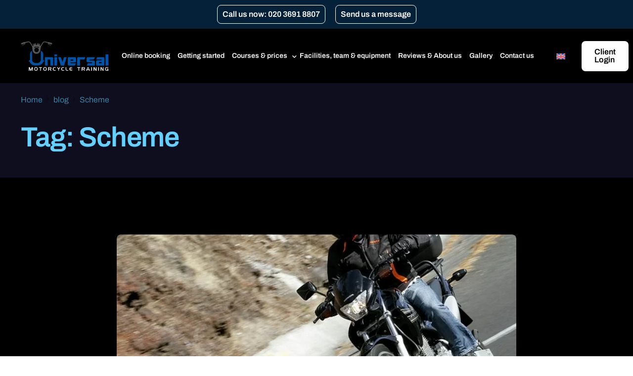

--- FILE ---
content_type: text/html; charset=UTF-8
request_url: https://universalmct.co.uk/tag/scheme/
body_size: 28441
content:
<!doctype html>
<html lang="en-US">
<head>
	<meta charset="UTF-8">
	<meta name="viewport" content="width=device-width, initial-scale=1">
	<link rel="profile" href="https://gmpg.org/xfn/11">

	<meta name='robots' content='index, follow, max-image-preview:large, max-snippet:-1, max-video-preview:-1' />
<link rel="alternate" hreflang="en" href="https://universalmct.co.uk/tag/scheme/" />
<link rel="alternate" hreflang="pt-br" href="https://universalmct.co.uk/pt-br/tag/programa/" />
<link rel="alternate" hreflang="x-default" href="https://universalmct.co.uk/tag/scheme/" />

	<!-- This site is optimized with the Yoast SEO Premium plugin v26.6 (Yoast SEO v26.6) - https://yoast.com/wordpress/plugins/seo/ -->
	<title>Scheme Archives - Universal Motorcycle Training®</title>
	<link rel="canonical" href="https://universalmct.co.uk/tag/scheme/" />
	<meta property="og:locale" content="en_US" />
	<meta property="og:type" content="article" />
	<meta property="og:title" content="Scheme Archives" />
	<meta property="og:url" content="https://universalmct.co.uk/tag/scheme/" />
	<meta property="og:site_name" content="Universal Motorcycle Training®" />
	<script type="application/ld+json" class="yoast-schema-graph">{"@context":"https://schema.org","@graph":[{"@type":"CollectionPage","@id":"https://universalmct.co.uk/tag/scheme/","url":"https://universalmct.co.uk/tag/scheme/","name":"Scheme Archives - Universal Motorcycle Training®","isPartOf":{"@id":"https://universalmct.co.uk/#website"},"primaryImageOfPage":{"@id":"https://universalmct.co.uk/tag/scheme/#primaryimage"},"image":{"@id":"https://universalmct.co.uk/tag/scheme/#primaryimage"},"thumbnailUrl":"https://universalmct.co.uk/wp-content/uploads/2016/04/motorcycle-1163779_640.jpg","breadcrumb":{"@id":"https://universalmct.co.uk/tag/scheme/#breadcrumb"},"inLanguage":"en-US"},{"@type":"ImageObject","inLanguage":"en-US","@id":"https://universalmct.co.uk/tag/scheme/#primaryimage","url":"https://universalmct.co.uk/wp-content/uploads/2016/04/motorcycle-1163779_640.jpg","contentUrl":"https://universalmct.co.uk/wp-content/uploads/2016/04/motorcycle-1163779_640.jpg","width":640,"height":418,"caption":"Enhanced Rider Scheme (ERS)"},{"@type":"BreadcrumbList","@id":"https://universalmct.co.uk/tag/scheme/#breadcrumb","itemListElement":[{"@type":"ListItem","position":1,"name":"Home","item":"https://universalmct.co.uk/"},{"@type":"ListItem","position":2,"name":"Scheme"}]},{"@type":"WebSite","@id":"https://universalmct.co.uk/#website","url":"https://universalmct.co.uk/","name":"Universal Motorcycle Training","description":"CBT &amp; Motorcycle Training London Courses","publisher":{"@id":"https://universalmct.co.uk/#organization"},"potentialAction":[{"@type":"SearchAction","target":{"@type":"EntryPoint","urlTemplate":"https://universalmct.co.uk/?s={search_term_string}"},"query-input":{"@type":"PropertyValueSpecification","valueRequired":true,"valueName":"search_term_string"}}],"inLanguage":"en-US"},{"@type":"Organization","@id":"https://universalmct.co.uk/#organization","name":"Universal Motorcycle Training®","url":"https://universalmct.co.uk/","logo":{"@type":"ImageObject","inLanguage":"en-US","@id":"https://universalmct.co.uk/#/schema/logo/image/","url":"https://universalmct.co.uk/wp-content/uploads/2014/02/Universal-Motorcycle-Training-Copy-1.jpg","contentUrl":"https://universalmct.co.uk/wp-content/uploads/2014/02/Universal-Motorcycle-Training-Copy-1.jpg","width":1000,"height":339,"caption":"Universal Motorcycle Training®"},"image":{"@id":"https://universalmct.co.uk/#/schema/logo/image/"},"sameAs":["http://www.facebook.com/universalmotorcycletraining","https://x.com/universalmct","https://www.instagram.com/universalmct1","https://www.linkedin.com/company-beta/6096678/","https://www.youtube.com/@UniversalMotorcycleTraining"]}]}</script>
	<!-- / Yoast SEO Premium plugin. -->


<link rel='dns-prefetch' href='//client.crisp.chat' />
<link rel='dns-prefetch' href='//www.googletagmanager.com' />
<link rel='dns-prefetch' href='//fonts.googleapis.com' />
<link rel="alternate" type="application/rss+xml" title="Universal Motorcycle Training® &raquo; Feed" href="https://universalmct.co.uk/feed/" />
<link rel="alternate" type="application/rss+xml" title="Universal Motorcycle Training® &raquo; Comments Feed" href="https://universalmct.co.uk/comments/feed/" />
<div class="fixHeader">
<ul>
  <li>
    <a class="elementor-button elementor-button-link elementor-size-sm" target="_blank" href="tel:+442036918807">
      <span class="elementor-button-content-wrapper">
      <!--<span class="elementor-button-icon">
      <svg aria-hidden="true" class="e-font-icon-svg e-fab-whatsapp" viewBox="0 0 448 512" xmlns="http://www.w3.org/2000/svg"><path d="M380.9 97.1C339 55.1 283.2 32 223.9 32c-122.4 0-222 99.6-222 222 0 39.1 10.2 77.3 29.6 111L0 480l117.7-30.9c32.4 17.7 68.9 27 106.1 27h.1c122.3 0 224.1-99.6 224.1-222 0-59.3-25.2-115-67.1-157zm-157 341.6c-33.2 0-65.7-8.9-94-25.7l-6.7-4-69.8 18.3L72 359.2l-4.4-7c-18.5-29.4-28.2-63.3-28.2-98.2 0-101.7 82.8-184.5 184.6-184.5 49.3 0 95.6 19.2 130.4 54.1 34.8 34.9 56.2 81.2 56.1 130.5 0 101.8-84.9 184.6-186.6 184.6zm101.2-138.2c-5.5-2.8-32.8-16.2-37.9-18-5.1-1.9-8.8-2.8-12.5 2.8-3.7 5.6-14.3 18-17.6 21.8-3.2 3.7-6.5 4.2-12 1.4-32.6-16.3-54-29.1-75.5-66-5.7-9.8 5.7-9.1 16.3-30.3 1.8-3.7.9-6.9-.5-9.7-1.4-2.8-12.5-30.1-17.1-41.2-4.5-10.8-9.1-9.3-12.5-9.5-3.2-.2-6.9-.2-10.6-.2-3.7 0-9.7 1.4-14.8 6.9-5.1 5.6-19.4 19-19.4 46.3 0 27.3 19.9 53.7 22.6 57.4 2.8 3.7 39.1 59.7 94.8 83.8 35.2 15.2 49 16.5 66.6 13.9 10.7-1.6 32.8-13.4 37.4-26.4 4.6-13 4.6-24.1 3.2-26.4-1.3-2.5-5-3.9-10.5-6.6z"></path></svg></span>-->
      <span class="elementor-button-text">Call us now: 020 3691 8807</span>
      </span>
	</a>
    </li> 
  <li>
    <a class="elementor-button elementor-button-link elementor-size-sm" target="_blank" href="https://wa.me/+447920064807?text=Hello!">
      <span class="elementor-button-content-wrapper">
      <!--<span class="elementor-button-icon">
      <svg aria-hidden="true" class="e-font-icon-svg e-fab-whatsapp" viewBox="0 0 448 512" xmlns="http://www.w3.org/2000/svg"><path d="M380.9 97.1C339 55.1 283.2 32 223.9 32c-122.4 0-222 99.6-222 222 0 39.1 10.2 77.3 29.6 111L0 480l117.7-30.9c32.4 17.7 68.9 27 106.1 27h.1c122.3 0 224.1-99.6 224.1-222 0-59.3-25.2-115-67.1-157zm-157 341.6c-33.2 0-65.7-8.9-94-25.7l-6.7-4-69.8 18.3L72 359.2l-4.4-7c-18.5-29.4-28.2-63.3-28.2-98.2 0-101.7 82.8-184.5 184.6-184.5 49.3 0 95.6 19.2 130.4 54.1 34.8 34.9 56.2 81.2 56.1 130.5 0 101.8-84.9 184.6-186.6 184.6zm101.2-138.2c-5.5-2.8-32.8-16.2-37.9-18-5.1-1.9-8.8-2.8-12.5 2.8-3.7 5.6-14.3 18-17.6 21.8-3.2 3.7-6.5 4.2-12 1.4-32.6-16.3-54-29.1-75.5-66-5.7-9.8 5.7-9.1 16.3-30.3 1.8-3.7.9-6.9-.5-9.7-1.4-2.8-12.5-30.1-17.1-41.2-4.5-10.8-9.1-9.3-12.5-9.5-3.2-.2-6.9-.2-10.6-.2-3.7 0-9.7 1.4-14.8 6.9-5.1 5.6-19.4 19-19.4 46.3 0 27.3 19.9 53.7 22.6 57.4 2.8 3.7 39.1 59.7 94.8 83.8 35.2 15.2 49 16.5 66.6 13.9 10.7-1.6 32.8-13.4 37.4-26.4 4.6-13 4.6-24.1 3.2-26.4-1.3-2.5-5-3.9-10.5-6.6z"></path></svg>			</span>-->
      <span class="elementor-button-text">Send us a message</span>
      </span>
	</a>
    </li>
</ul>
</div><link rel="alternate" type="application/rss+xml" title="Universal Motorcycle Training® &raquo; Scheme Tag Feed" href="https://universalmct.co.uk/tag/scheme/feed/" />
		<!-- This site uses the Google Analytics by ExactMetrics plugin v8.11.0 - Using Analytics tracking - https://www.exactmetrics.com/ -->
							<script src="//www.googletagmanager.com/gtag/js?id=G-WJT9SD5XRP"  data-cfasync="false" data-wpfc-render="false" async></script>
			<script data-cfasync="false" data-wpfc-render="false">
				var em_version = '8.11.0';
				var em_track_user = true;
				var em_no_track_reason = '';
								var ExactMetricsDefaultLocations = {"page_location":"https:\/\/universalmct.co.uk\/tag\/scheme\/"};
								if ( typeof ExactMetricsPrivacyGuardFilter === 'function' ) {
					var ExactMetricsLocations = (typeof ExactMetricsExcludeQuery === 'object') ? ExactMetricsPrivacyGuardFilter( ExactMetricsExcludeQuery ) : ExactMetricsPrivacyGuardFilter( ExactMetricsDefaultLocations );
				} else {
					var ExactMetricsLocations = (typeof ExactMetricsExcludeQuery === 'object') ? ExactMetricsExcludeQuery : ExactMetricsDefaultLocations;
				}

								var disableStrs = [
										'ga-disable-G-WJT9SD5XRP',
									];

				/* Function to detect opted out users */
				function __gtagTrackerIsOptedOut() {
					for (var index = 0; index < disableStrs.length; index++) {
						if (document.cookie.indexOf(disableStrs[index] + '=true') > -1) {
							return true;
						}
					}

					return false;
				}

				/* Disable tracking if the opt-out cookie exists. */
				if (__gtagTrackerIsOptedOut()) {
					for (var index = 0; index < disableStrs.length; index++) {
						window[disableStrs[index]] = true;
					}
				}

				/* Opt-out function */
				function __gtagTrackerOptout() {
					for (var index = 0; index < disableStrs.length; index++) {
						document.cookie = disableStrs[index] + '=true; expires=Thu, 31 Dec 2099 23:59:59 UTC; path=/';
						window[disableStrs[index]] = true;
					}
				}

				if ('undefined' === typeof gaOptout) {
					function gaOptout() {
						__gtagTrackerOptout();
					}
				}
								window.dataLayer = window.dataLayer || [];

				window.ExactMetricsDualTracker = {
					helpers: {},
					trackers: {},
				};
				if (em_track_user) {
					function __gtagDataLayer() {
						dataLayer.push(arguments);
					}

					function __gtagTracker(type, name, parameters) {
						if (!parameters) {
							parameters = {};
						}

						if (parameters.send_to) {
							__gtagDataLayer.apply(null, arguments);
							return;
						}

						if (type === 'event') {
														parameters.send_to = exactmetrics_frontend.v4_id;
							var hookName = name;
							if (typeof parameters['event_category'] !== 'undefined') {
								hookName = parameters['event_category'] + ':' + name;
							}

							if (typeof ExactMetricsDualTracker.trackers[hookName] !== 'undefined') {
								ExactMetricsDualTracker.trackers[hookName](parameters);
							} else {
								__gtagDataLayer('event', name, parameters);
							}
							
						} else {
							__gtagDataLayer.apply(null, arguments);
						}
					}

					__gtagTracker('js', new Date());
					__gtagTracker('set', {
						'developer_id.dNDMyYj': true,
											});
					if ( ExactMetricsLocations.page_location ) {
						__gtagTracker('set', ExactMetricsLocations);
					}
										__gtagTracker('config', 'G-WJT9SD5XRP', {"forceSSL":"true"} );
										window.gtag = __gtagTracker;										(function () {
						/* https://developers.google.com/analytics/devguides/collection/analyticsjs/ */
						/* ga and __gaTracker compatibility shim. */
						var noopfn = function () {
							return null;
						};
						var newtracker = function () {
							return new Tracker();
						};
						var Tracker = function () {
							return null;
						};
						var p = Tracker.prototype;
						p.get = noopfn;
						p.set = noopfn;
						p.send = function () {
							var args = Array.prototype.slice.call(arguments);
							args.unshift('send');
							__gaTracker.apply(null, args);
						};
						var __gaTracker = function () {
							var len = arguments.length;
							if (len === 0) {
								return;
							}
							var f = arguments[len - 1];
							if (typeof f !== 'object' || f === null || typeof f.hitCallback !== 'function') {
								if ('send' === arguments[0]) {
									var hitConverted, hitObject = false, action;
									if ('event' === arguments[1]) {
										if ('undefined' !== typeof arguments[3]) {
											hitObject = {
												'eventAction': arguments[3],
												'eventCategory': arguments[2],
												'eventLabel': arguments[4],
												'value': arguments[5] ? arguments[5] : 1,
											}
										}
									}
									if ('pageview' === arguments[1]) {
										if ('undefined' !== typeof arguments[2]) {
											hitObject = {
												'eventAction': 'page_view',
												'page_path': arguments[2],
											}
										}
									}
									if (typeof arguments[2] === 'object') {
										hitObject = arguments[2];
									}
									if (typeof arguments[5] === 'object') {
										Object.assign(hitObject, arguments[5]);
									}
									if ('undefined' !== typeof arguments[1].hitType) {
										hitObject = arguments[1];
										if ('pageview' === hitObject.hitType) {
											hitObject.eventAction = 'page_view';
										}
									}
									if (hitObject) {
										action = 'timing' === arguments[1].hitType ? 'timing_complete' : hitObject.eventAction;
										hitConverted = mapArgs(hitObject);
										__gtagTracker('event', action, hitConverted);
									}
								}
								return;
							}

							function mapArgs(args) {
								var arg, hit = {};
								var gaMap = {
									'eventCategory': 'event_category',
									'eventAction': 'event_action',
									'eventLabel': 'event_label',
									'eventValue': 'event_value',
									'nonInteraction': 'non_interaction',
									'timingCategory': 'event_category',
									'timingVar': 'name',
									'timingValue': 'value',
									'timingLabel': 'event_label',
									'page': 'page_path',
									'location': 'page_location',
									'title': 'page_title',
									'referrer' : 'page_referrer',
								};
								for (arg in args) {
																		if (!(!args.hasOwnProperty(arg) || !gaMap.hasOwnProperty(arg))) {
										hit[gaMap[arg]] = args[arg];
									} else {
										hit[arg] = args[arg];
									}
								}
								return hit;
							}

							try {
								f.hitCallback();
							} catch (ex) {
							}
						};
						__gaTracker.create = newtracker;
						__gaTracker.getByName = newtracker;
						__gaTracker.getAll = function () {
							return [];
						};
						__gaTracker.remove = noopfn;
						__gaTracker.loaded = true;
						window['__gaTracker'] = __gaTracker;
					})();
									} else {
										console.log("");
					(function () {
						function __gtagTracker() {
							return null;
						}

						window['__gtagTracker'] = __gtagTracker;
						window['gtag'] = __gtagTracker;
					})();
									}
			</script>
							<!-- / Google Analytics by ExactMetrics -->
		<style id='wp-img-auto-sizes-contain-inline-css'>
img:is([sizes=auto i],[sizes^="auto," i]){contain-intrinsic-size:3000px 1500px}
/*# sourceURL=wp-img-auto-sizes-contain-inline-css */
</style>
<link rel='stylesheet' id='sbi_styles-css' href='https://universalmct.co.uk/wp-content/plugins/instagram-feed-pro/css/sbi-styles.min.css?ver=6.9.0' media='all' />
<style id='wp-emoji-styles-inline-css'>

	img.wp-smiley, img.emoji {
		display: inline !important;
		border: none !important;
		box-shadow: none !important;
		height: 1em !important;
		width: 1em !important;
		margin: 0 0.07em !important;
		vertical-align: -0.1em !important;
		background: none !important;
		padding: 0 !important;
	}
/*# sourceURL=wp-emoji-styles-inline-css */
</style>
<link rel='stylesheet' id='wp-block-library-css' href='https://universalmct.co.uk/wp-includes/css/dist/block-library/style.min.css?ver=6.9' media='all' />
<style id='classic-theme-styles-inline-css'>
/*! This file is auto-generated */
.wp-block-button__link{color:#fff;background-color:#32373c;border-radius:9999px;box-shadow:none;text-decoration:none;padding:calc(.667em + 2px) calc(1.333em + 2px);font-size:1.125em}.wp-block-file__button{background:#32373c;color:#fff;text-decoration:none}
/*# sourceURL=/wp-includes/css/classic-themes.min.css */
</style>
<link rel='stylesheet' id='wpml-legacy-dropdown-0-css' href='https://universalmct.co.uk/wp-content/plugins/sitepress-multilingual-cms/templates/language-switchers/legacy-dropdown/style.min.css?ver=1' media='all' />
<link rel='stylesheet' id='wpml-menu-item-0-css' href='https://universalmct.co.uk/wp-content/plugins/sitepress-multilingual-cms/templates/language-switchers/menu-item/style.min.css?ver=1' media='all' />
<link rel='stylesheet' id='bdt-uikit-css' href='https://universalmct.co.uk/wp-content/plugins/bdthemes-element-pack/assets/css/bdt-uikit.css?ver=3.21.7' media='all' />
<link rel='stylesheet' id='ep-styles-css' href='https://universalmct.co.uk/wp-content/uploads/element-pack/minified/css/ep-styles.css?ver=1767625198' media='all' />
<link rel='stylesheet' id='grw-public-main-css-css' href='https://universalmct.co.uk/wp-content/plugins/widget-google-reviews/assets/css/public-main.css?ver=6.9.1' media='all' />
<link rel='stylesheet' id='child-style-css' href='https://universalmct.co.uk/wp-content/themes/framey-child/style.css?ver=6.9' media='all' />
<link rel='stylesheet' id='elementor-frontend-css' href='https://universalmct.co.uk/wp-content/plugins/elementor/assets/css/frontend.min.css?ver=3.34.0' media='all' />
<style id='elementor-frontend-inline-css'>
.elementor-kit-2992{--e-global-color-uicore_primary:#FF33EB;--e-global-color-uicore_secondary:#67D1FF;--e-global-color-uicore_accent:#F07159;--e-global-color-uicore_headline:#67D1FF;--e-global-color-uicore_body:#FFFFFF;--e-global-color-uicore_dark:#000000;--e-global-color-uicore_light:#0F0F1F;--e-global-color-uicore_white:#FFFFFF;--e-global-typography-uicore_primary-font-family:"Archivo";--e-global-typography-uicore_primary-font-weight:600;--e-global-typography-uicore_secondary-font-family:"Archivo";--e-global-typography-uicore_secondary-font-weight:normal;--e-global-typography-uicore_text-font-family:"Archivo";--e-global-typography-uicore_text-font-weight:normal;--e-global-typography-uicore_accent-font-family:"Archivo";--e-global-typography-uicore_accent-font-weight:600;}.elementor-kit-2992 input[type="button"],.elementor-kit-2992 input[type="submit"],.elementor-kit-2992 [type="submit"],.elementor-kit-2992 .wp-block-button__link,.uicore-mobile-menu-wrapper .uicore-cta-wrapper a,.uicore-left-menu .uicore-cta-wrapper a,.wc-block-components-button:not(.is-link),.elementor-kit-2992 .elementor-button.elementor-button,.elementor-kit-2992 .elementor-button:not(.bdt-offcanvas-button),.elementor-kit-2992 .bdt-button-primary,.elementor-kit-2992 .bdt-ep-button,button.metform-btn,button.metform-btn:not(.toggle),.elementor-kit-2992 .bdt-callout a.bdt-callout-button,.elementor-kit-2992 .tutor-button,.elementor-kit-2992 .tutor-login-form-wrap input[type="submit"],.uicore-navbar a.uicore-btn,.elementor-kit-2992 .bdt-contact-form .elementor-button{background-color:#FFFFFF;font-family:"Archivo", Sans-serif;font-size:16px;font-weight:600;text-transform:None;line-height:1em;letter-spacing:0em;color:#000000;border-style:none;}.elementor-kit-2992 input[type="button"]:hover,.elementor-kit-2992 input[type="button"]:focus,.elementor-kit-2992 input[type="submit"]:hover,.elementor-kit-2992 input[type="submit"]:focus,.elementor-kit-2992 [type="submit"]:hover,.elementor-kit-2992 [type="submit"]:focus,.elementor-kit-2992 .wp-block-button__link:hover,.elementor-kit-2992 .wp-block-button__link:focus,.uicore-mobile-menu-wrapper .uicore-cta-wrapper a:hover,.uicore-mobile-menu-wrapper .uicore-cta-wrapper a:focus,.uicore-left-menu .uicore-cta-wrapper a:hover,.uicore-left-menu .uicore-cta-wrapper a:focus,.wc-block-components-button:not(.is-link):hover,.wc-block-components-button:not(.is-link):focus,.elementor-kit-2992 .elementor-button.elementor-button:hover,.elementor-kit-2992 .elementor-button.elementor-button:focus,.elementor-kit-2992 .elementor-button:not(.bdt-offcanvas-button):hover,.elementor-kit-2992 .elementor-button:not(.bdt-offcanvas-button):focus,.elementor-kit-2992 .bdt-button-primary:hover,.elementor-kit-2992 .bdt-button-primary:focus,.elementor-kit-2992 .bdt-ep-button:hover,.elementor-kit-2992 .bdt-ep-button:focus,button.metform-btn:hover,button.metform-btn:focus,button.metform-btn:not(.toggle):hover,button.metform-btn:not(.toggle):focus,.elementor-kit-2992 .bdt-callout a.bdt-callout-button:hover,.elementor-kit-2992 .bdt-callout a.bdt-callout-button:focus,.elementor-kit-2992 .tutor-button:hover,.elementor-kit-2992 .tutor-button:focus,.elementor-kit-2992 .tutor-login-form-wrap input[type="submit"]:hover,.elementor-kit-2992 .tutor-login-form-wrap input[type="submit"]:focus,.uicore-navbar a.uicore-btn:hover,.uicore-navbar a.uicore-btn:focus,.elementor-kit-2992 .bdt-contact-form .elementor-button:hover,.elementor-kit-2992 .bdt-contact-form .elementor-button:focus,.uicore-navbar a.uicore-btn:hover,.uicore-navbar a.uicore-btn:focus,.uicore-transparent:not(.uicore-scrolled) .uicore-btn.uicore-inverted:hover,.uicore-transparent:not(.uicore-scrolled) .uicore-btn.uicore-inverted:focus,.elementor-kit-2992 .metform-btn:hover,.elementor-kit-2992 .metform-btn:focus{background-color:var( --e-global-color-uicore_primary );color:#FFFFFF;}.elementor-kit-2992 input[type="button"],.elementor-kit-2992 input[type="submit"],.elementor-kit-2992 [type="submit"],.elementor-kit-2992 .wp-block-button__link,.uicore-mobile-menu-wrapper .uicore-cta-wrapper a,.uicore-left-menu .uicore-cta-wrapper a,.wc-block-components-button:not(.is-link),.elementor-kit-2992 .elementor-button.elementor-button,.elementor-kit-2992 .elementor-button:not(.bdt-offcanvas-button),.elementor-kit-2992 .bdt-button-primary,.elementor-kit-2992 .bdt-ep-button,button.metform-btn,button.metform-btn:not(.toggle),.elementor-kit-2992 .bdt-callout a.bdt-callout-button,.elementor-kit-2992 .tutor-button,.elementor-kit-2992 .tutor-login-form-wrap input[type="submit"],.uicore-navbar a.uicore-btn,.elementor-kit-2992 .bdt-contact-form .elementor-button, .quantity input, .coupon input{border-radius:8px 8px 8px 8px;}.elementor-kit-2992 input[type="button"],.elementor-kit-2992 input[type="submit"],.elementor-kit-2992 [type="submit"],.elementor-kit-2992 .wp-block-button__link,.uicore-mobile-menu-wrapper .uicore-cta-wrapper a,.uicore-left-menu .uicore-cta-wrapper a,.wc-block-components-button:not(.is-link),.elementor-kit-2992 .elementor-button.elementor-button,.elementor-kit-2992 .elementor-button:not(.bdt-offcanvas-button),.elementor-kit-2992 .bdt-button-primary,.elementor-kit-2992 .bdt-ep-button,button.metform-btn,button.metform-btn:not(.toggle),.elementor-kit-2992 .bdt-callout a.bdt-callout-button,.elementor-kit-2992 .tutor-button,.elementor-kit-2992 .tutor-login-form-wrap input[type="submit"], .bdt-contact-form button.elementor-button.bdt-button{padding:19px 30px 19px 30px;}.uicore-section.uicore-box nav.uicore-container,
                    .uicore-section.uicore-box > .uicore-container, .uicore-ham-creative .uicore-navigation-content,
                    .container-width .uicore-megamenu > .elementor,
                    #wrapper-navbar.uicore-section.uicore-box .uicore-container .uicore-megamenu .uicore-section.uicore-box .uicore-container,
                    #wrapper-navbar.uicore-section.uicore-section-full_width .uicore-container .uicore-megamenu .uicore-section.uicore-box .uicore-container
                    {max-width:1280px;}.e-container{--container-max-width:1280px;}.elementor-widget:not(:last-child){margin-block-end:20px;}.elementor-element{--widgets-spacing:20px 20px;--widgets-spacing-row:20px;--widgets-spacing-column:20px;}{}h1.entry-title{display:var(--page-title-display);}@media(max-width:1024px){.elementor-kit-2992 input[type="button"],.elementor-kit-2992 input[type="submit"],.elementor-kit-2992 [type="submit"],.elementor-kit-2992 .wp-block-button__link,.uicore-mobile-menu-wrapper .uicore-cta-wrapper a,.uicore-left-menu .uicore-cta-wrapper a,.wc-block-components-button:not(.is-link),.elementor-kit-2992 .elementor-button.elementor-button,.elementor-kit-2992 .elementor-button:not(.bdt-offcanvas-button),.elementor-kit-2992 .bdt-button-primary,.elementor-kit-2992 .bdt-ep-button,button.metform-btn,button.metform-btn:not(.toggle),.elementor-kit-2992 .bdt-callout a.bdt-callout-button,.elementor-kit-2992 .tutor-button,.elementor-kit-2992 .tutor-login-form-wrap input[type="submit"],.uicore-navbar a.uicore-btn,.elementor-kit-2992 .bdt-contact-form .elementor-button{font-size:15px;}.elementor-kit-2992 input[type="button"],.elementor-kit-2992 input[type="submit"],.elementor-kit-2992 [type="submit"],.elementor-kit-2992 .wp-block-button__link,.uicore-mobile-menu-wrapper .uicore-cta-wrapper a,.uicore-left-menu .uicore-cta-wrapper a,.wc-block-components-button:not(.is-link),.elementor-kit-2992 .elementor-button.elementor-button,.elementor-kit-2992 .elementor-button:not(.bdt-offcanvas-button),.elementor-kit-2992 .bdt-button-primary,.elementor-kit-2992 .bdt-ep-button,button.metform-btn,button.metform-btn:not(.toggle),.elementor-kit-2992 .bdt-callout a.bdt-callout-button,.elementor-kit-2992 .tutor-button,.elementor-kit-2992 .tutor-login-form-wrap input[type="submit"], .bdt-contact-form button.elementor-button.bdt-button{padding:18px 28px 18px 28px;}.uicore-section.uicore-box nav.uicore-container,
                    .uicore-section.uicore-box > .uicore-container, .uicore-ham-creative .uicore-navigation-content,
                    .container-width .uicore-megamenu > .elementor,
                    #wrapper-navbar.uicore-section.uicore-box .uicore-container .uicore-megamenu .uicore-section.uicore-box .uicore-container,
                    #wrapper-navbar.uicore-section.uicore-section-full_width .uicore-container .uicore-megamenu .uicore-section.uicore-box .uicore-container
                    {max-width:1024px;}.e-container{--container-max-width:1024px;}}@media(max-width:767px){.elementor-kit-2992 input[type="button"],.elementor-kit-2992 input[type="submit"],.elementor-kit-2992 [type="submit"],.elementor-kit-2992 .wp-block-button__link,.uicore-mobile-menu-wrapper .uicore-cta-wrapper a,.uicore-left-menu .uicore-cta-wrapper a,.wc-block-components-button:not(.is-link),.elementor-kit-2992 .elementor-button.elementor-button,.elementor-kit-2992 .elementor-button:not(.bdt-offcanvas-button),.elementor-kit-2992 .bdt-button-primary,.elementor-kit-2992 .bdt-ep-button,button.metform-btn,button.metform-btn:not(.toggle),.elementor-kit-2992 .bdt-callout a.bdt-callout-button,.elementor-kit-2992 .tutor-button,.elementor-kit-2992 .tutor-login-form-wrap input[type="submit"],.uicore-navbar a.uicore-btn,.elementor-kit-2992 .bdt-contact-form .elementor-button{font-size:14px;}.elementor-kit-2992 input[type="button"],.elementor-kit-2992 input[type="submit"],.elementor-kit-2992 [type="submit"],.elementor-kit-2992 .wp-block-button__link,.uicore-mobile-menu-wrapper .uicore-cta-wrapper a,.uicore-left-menu .uicore-cta-wrapper a,.wc-block-components-button:not(.is-link),.elementor-kit-2992 .elementor-button.elementor-button,.elementor-kit-2992 .elementor-button:not(.bdt-offcanvas-button),.elementor-kit-2992 .bdt-button-primary,.elementor-kit-2992 .bdt-ep-button,button.metform-btn,button.metform-btn:not(.toggle),.elementor-kit-2992 .bdt-callout a.bdt-callout-button,.elementor-kit-2992 .tutor-button,.elementor-kit-2992 .tutor-login-form-wrap input[type="submit"], .bdt-contact-form button.elementor-button.bdt-button{padding:17px 26px 17px 26px;}.uicore-section.uicore-box nav.uicore-container,
                    .uicore-section.uicore-box > .uicore-container, .uicore-ham-creative .uicore-navigation-content,
                    .container-width .uicore-megamenu > .elementor,
                    #wrapper-navbar.uicore-section.uicore-box .uicore-container .uicore-megamenu .uicore-section.uicore-box .uicore-container,
                    #wrapper-navbar.uicore-section.uicore-section-full_width .uicore-container .uicore-megamenu .uicore-section.uicore-box .uicore-container
                    {max-width:767px;}.e-container{--container-max-width:767px;}}
/*# sourceURL=elementor-frontend-inline-css */
</style>
<link rel='stylesheet' id='uicore_global-css' href='https://universalmct.co.uk/wp-content/uploads/uicore-global.css?ver=8518' media='all' />
<link rel='stylesheet' id='uicore_blog_grid_fonts-css' href='//fonts.googleapis.com/css?family=Archivo%3A600%7CArchivo%3Anormal%7C&#038;ver=6.9' media='all' />
<link rel='stylesheet' id='uicore-blog-st-css' href='https://universalmct.co.uk/wp-content/uploads/uicore-blog.css?ver=8518' media='all' />
<link rel='stylesheet' id='lenis-css' href='https://universalmct.co.uk/wp-content/plugins/bdthemes-element-pack/includes/smooth-scroller/assets/lenis.min.css?ver=8.0.1' media='all' />
<link rel='stylesheet' id='ep-helper-css' href='https://universalmct.co.uk/wp-content/plugins/bdthemes-element-pack/assets/css/ep-helper.css?ver=8.0.1' media='all' />
<link rel='stylesheet' id='elementor-gf-local-archivo-css' href='https://universalmct.co.uk/universalmotorcycle/wp-content/uploads/elementor/google-fonts/css/archivo.css?ver=1745922119' media='all' />
<script>window.gdprAppliesGlobally=true;if(!("cmp_id" in window)||window.cmp_id<1){window.cmp_id=0}if(!("cmp_cdid" in window)){window.cmp_cdid="f962d95b71aaa"}if(!("cmp_params" in window)){window.cmp_params=""}if(!("cmp_host" in window)){window.cmp_host="delivery.consentmanager.net"}if(!("cmp_cdn" in window)){window.cmp_cdn="cdn.consentmanager.net"}if(!("cmp_proto" in window)){window.cmp_proto="https:"}if(!("cmp_codesrc" in window)){window.cmp_codesrc="10"}window.cmp_getsupportedLangs=function(){var b=["DE","EN","FR","IT","NO","DA","FI","ES","PT","RO","BG","ET","EL","GA","HR","LV","LT","MT","NL","PL","SV","SK","SL","CS","HU","RU","SR","ZH","TR","UK","AR","BS"];if("cmp_customlanguages" in window){for(var a=0;a<window.cmp_customlanguages.length;a++){b.push(window.cmp_customlanguages[a].l.toUpperCase())}}return b};window.cmp_getRTLLangs=function(){var a=["AR"];if("cmp_customlanguages" in window){for(var b=0;b<window.cmp_customlanguages.length;b++){if("r" in window.cmp_customlanguages[b]&&window.cmp_customlanguages[b].r){a.push(window.cmp_customlanguages[b].l)}}}return a};window.cmp_getlang=function(j){if(typeof(j)!="boolean"){j=true}if(j&&typeof(cmp_getlang.usedlang)=="string"&&cmp_getlang.usedlang!==""){return cmp_getlang.usedlang}var g=window.cmp_getsupportedLangs();var c=[];var f=location.hash;var e=location.search;var a="languages" in navigator?navigator.languages:[];if(f.indexOf("cmplang=")!=-1){c.push(f.substr(f.indexOf("cmplang=")+8,2).toUpperCase())}else{if(e.indexOf("cmplang=")!=-1){c.push(e.substr(e.indexOf("cmplang=")+8,2).toUpperCase())}else{if("cmp_setlang" in window&&window.cmp_setlang!=""){c.push(window.cmp_setlang.toUpperCase())}else{if(a.length>0){for(var d=0;d<a.length;d++){c.push(a[d])}}}}}if("language" in navigator){c.push(navigator.language)}if("userLanguage" in navigator){c.push(navigator.userLanguage)}var h="";for(var d=0;d<c.length;d++){var b=c[d].toUpperCase();if(g.indexOf(b)!=-1){h=b;break}if(b.indexOf("-")!=-1){b=b.substr(0,2)}if(g.indexOf(b)!=-1){h=b;break}}if(h==""&&typeof(cmp_getlang.defaultlang)=="string"&&cmp_getlang.defaultlang!==""){return cmp_getlang.defaultlang}else{if(h==""){h="EN"}}h=h.toUpperCase();return h};(function(){var n=document;var p=n.getElementsByTagName;var q=window;var f="";var b="_en";if("cmp_getlang" in q){f=q.cmp_getlang().toLowerCase();if("cmp_customlanguages" in q){for(var h=0;h<q.cmp_customlanguages.length;h++){if(q.cmp_customlanguages[h].l.toUpperCase()==f.toUpperCase()){f="en";break}}}b="_"+f}function g(i,e){var t="";i+="=";var s=i.length;var d=location;if(d.hash.indexOf(i)!=-1){t=d.hash.substr(d.hash.indexOf(i)+s,9999)}else{if(d.search.indexOf(i)!=-1){t=d.search.substr(d.search.indexOf(i)+s,9999)}else{return e}}if(t.indexOf("&")!=-1){t=t.substr(0,t.indexOf("&"))}return t}var j=("cmp_proto" in q)?q.cmp_proto:"https:";if(j!="http:"&&j!="https:"){j="https:"}var k=("cmp_ref" in q)?q.cmp_ref:location.href;var r=n.createElement("script");r.setAttribute("data-cmp-ab","1");var c=g("cmpdesign","cmp_design" in q?q.cmp_design:"");var a=g("cmpregulationkey","cmp_regulationkey" in q?q.cmp_regulationkey:"");var o=g("cmpatt","cmp_att" in q?q.cmp_att:"");r.src=j+"//"+q.cmp_host+"/delivery/cmp.php?"+("cmp_id" in q&&q.cmp_id>0?"id="+q.cmp_id:"")+("cmp_cdid" in q?"&cdid="+q.cmp_cdid:"")+"&h="+encodeURIComponent(k)+(c!=""?"&cmpdesign="+encodeURIComponent(c):"")+(a!=""?"&cmpregulationkey="+encodeURIComponent(a):"")+(o!=""?"&cmpatt="+encodeURIComponent(o):"")+("cmp_params" in q?"&"+q.cmp_params:"")+(n.cookie.length>0?"&__cmpfcc=1":"")+"&l="+f.toLowerCase()+"&o="+(new Date()).getTime();r.type="text/javascript";r.async=true;if(n.currentScript&&n.currentScript.parentElement){n.currentScript.parentElement.appendChild(r)}else{if(n.body){n.body.appendChild(r)}else{var m=p("body");if(m.length==0){m=p("div")}if(m.length==0){m=p("span")}if(m.length==0){m=p("ins")}if(m.length==0){m=p("script")}if(m.length==0){m=p("head")}if(m.length>0){m[0].appendChild(r)}}}var r=n.createElement("script");r.src=j+"//"+q.cmp_cdn+"/delivery/js/cmp"+b+".min.js";r.type="text/javascript";r.setAttribute("data-cmp-ab","1");r.async=true;if(n.currentScript&&n.currentScript.parentElement){n.currentScript.parentElement.appendChild(r)}else{if(n.body){n.body.appendChild(r)}else{var m=p("body");if(m.length==0){m=p("div")}if(m.length==0){m=p("span")}if(m.length==0){m=p("ins")}if(m.length==0){m=p("script")}if(m.length==0){m=p("head")}if(m.length>0){m[0].appendChild(r)}}}})();window.cmp_addFrame=function(b){if(!window.frames[b]){if(document.body){var a=document.createElement("iframe");a.style.cssText="display:none";if("cmp_cdn" in window&&"cmp_ultrablocking" in window&&window.cmp_ultrablocking>0){a.src="//"+window.cmp_cdn+"/delivery/empty.html"}a.name=b;document.body.appendChild(a)}else{window.setTimeout(window.cmp_addFrame,10,b)}}};window.cmp_rc=function(h){var b=document.cookie;var f="";var d=0;while(b!=""&&d<100){d++;while(b.substr(0,1)==" "){b=b.substr(1,b.length)}var g=b.substring(0,b.indexOf("="));if(b.indexOf(";")!=-1){var c=b.substring(b.indexOf("=")+1,b.indexOf(";"))}else{var c=b.substr(b.indexOf("=")+1,b.length)}if(h==g){f=c}var e=b.indexOf(";")+1;if(e==0){e=b.length}b=b.substring(e,b.length)}return(f)};window.cmp_stub=function(){var a=arguments;__cmp.a=__cmp.a||[];if(!a.length){return __cmp.a}else{if(a[0]==="ping"){if(a[1]===2){a[2]({gdprApplies:gdprAppliesGlobally,cmpLoaded:false,cmpStatus:"stub",displayStatus:"hidden",apiVersion:"2.0",cmpId:31},true)}else{a[2](false,true)}}else{if(a[0]==="getUSPData"){a[2]({version:1,uspString:window.cmp_rc("")},true)}else{if(a[0]==="getTCData"){__cmp.a.push([].slice.apply(a))}else{if(a[0]==="addEventListener"||a[0]==="removeEventListener"){__cmp.a.push([].slice.apply(a))}else{if(a.length==4&&a[3]===false){a[2]({},false)}else{__cmp.a.push([].slice.apply(a))}}}}}}};window.cmp_gppstub=function(){var a=arguments;__gpp.q=__gpp.q||[];if(!a.length){return __gpp.q}var g=a[0];var f=a.length>1?a[1]:null;var e=a.length>2?a[2]:null;if(g==="ping"){return{gppVersion:"1.0",cmpStatus:"stub",cmpDisplayStatus:"hidden",apiSupport:["tcfeuv2","tcfva","usnat"],currentAPI:"",cmpId:31}}else{if(g==="addEventListener"){__gpp.e=__gpp.e||[];if(!("lastId" in __gpp)){__gpp.lastId=0}__gpp.lastId++;var c=__gpp.lastId;__gpp.e.push({id:c,callback:f});return{eventName:"listenerRegistered",listenerId:c,data:true,pingData:{gppVersion:"1.0",cmpStatus:"stub",cmpDisplayStatus:"hidden",apiSupport:[],currentAPI:"",cmpId:31}}}else{if(g==="removeEventListener"){var h=false;__gpp.e=__gpp.e||[];for(var d=0;d<__gpp.e.length;d++){if(__gpp.e[d].id==e){__gpp.e[d].splice(d,1);h=true;break}}return{eventName:"listenerRemoved",listenerId:e,data:h}}else{if(g==="hasSection"||g==="getSection"||g==="getField"||g==="getGPPString"){return null}else{__gpp.q.push([].slice.apply(a))}}}}};window.cmp_msghandler=function(d){var a=typeof d.data==="string";try{var c=a?JSON.parse(d.data):d.data}catch(f){var c=null}if(typeof(c)==="object"&&c!==null&&"__cmpCall" in c){var b=c.__cmpCall;window.__cmp(b.command,b.parameter,function(h,g){var e={__cmpReturn:{returnValue:h,success:g,callId:b.callId}};d.source.postMessage(a?JSON.stringify(e):e,"*")})}if(typeof(c)==="object"&&c!==null&&"__uspapiCall" in c){var b=c.__uspapiCall;window.__uspapi(b.command,b.version,function(h,g){var e={__uspapiReturn:{returnValue:h,success:g,callId:b.callId}};d.source.postMessage(a?JSON.stringify(e):e,"*")})}if(typeof(c)==="object"&&c!==null&&"__tcfapiCall" in c){var b=c.__tcfapiCall;window.__tcfapi(b.command,b.version,function(h,g){var e={__tcfapiReturn:{returnValue:h,success:g,callId:b.callId}};d.source.postMessage(a?JSON.stringify(e):e,"*")},b.parameter)}if(typeof(c)==="object"&&c!==null&&"__gppCall" in c){var b=c.__gppCall;window.__gpp(b.command,function(h,g){var e={__gppReturn:{returnValue:h,success:g,callId:b.callId}};d.source.postMessage(a?JSON.stringify(e):e,"*")},b.parameter,"version" in b?b.version:1)}};window.cmp_setStub=function(a){if(!(a in window)||(typeof(window[a])!=="function"&&typeof(window[a])!=="object"&&(typeof(window[a])==="undefined"||window[a]!==null))){window[a]=window.cmp_stub;window[a].msgHandler=window.cmp_msghandler;window.addEventListener("message",window.cmp_msghandler,false)}};window.cmp_setGppStub=function(a){if(!(a in window)||(typeof(window[a])!=="function"&&typeof(window[a])!=="object"&&(typeof(window[a])==="undefined"||window[a]!==null))){window[a]=window.cmp_gppstub;window[a].msgHandler=window.cmp_msghandler;window.addEventListener("message",window.cmp_msghandler,false)}};window.cmp_addFrame("__cmpLocator");if(!("cmp_disableusp" in window)||!window.cmp_disableusp){window.cmp_addFrame("__uspapiLocator")}if(!("cmp_disabletcf" in window)||!window.cmp_disabletcf){window.cmp_addFrame("__tcfapiLocator")}if(!("cmp_disablegpp" in window)||!window.cmp_disablegpp){window.cmp_addFrame("__gppLocator")}window.cmp_setStub("__cmp");if(!("cmp_disabletcf" in window)||!window.cmp_disabletcf){window.cmp_setStub("__tcfapi")}if(!("cmp_disableusp" in window)||!window.cmp_disableusp){window.cmp_setStub("__uspapi")}if(!("cmp_disablegpp" in window)||!window.cmp_disablegpp){window.cmp_setGppStub("__gpp")};</script><script src="https://universalmct.co.uk/wp-includes/js/jquery/jquery.min.js?ver=3.7.1" id="jquery-core-js"></script>
<script src="https://universalmct.co.uk/wp-includes/js/jquery/jquery-migrate.min.js?ver=3.4.1" id="jquery-migrate-js"></script>
<script src="https://universalmct.co.uk/wp-content/plugins/google-analytics-dashboard-for-wp/assets/js/frontend-gtag.min.js?ver=8.11.0" id="exactmetrics-frontend-script-js" async data-wp-strategy="async"></script>
<script data-cfasync="false" data-wpfc-render="false" id='exactmetrics-frontend-script-js-extra'>var exactmetrics_frontend = {"js_events_tracking":"true","download_extensions":"zip,mp3,mpeg,pdf,docx,pptx,xlsx,rar","inbound_paths":"[{\"path\":\"\\\/go\\\/\",\"label\":\"affiliate\"},{\"path\":\"\\\/recommend\\\/\",\"label\":\"affiliate\"}]","home_url":"https:\/\/universalmct.co.uk","hash_tracking":"false","v4_id":"G-WJT9SD5XRP"};</script>
<script src="https://universalmct.co.uk/wp-content/plugins/sitepress-multilingual-cms/templates/language-switchers/legacy-dropdown/script.min.js?ver=1" id="wpml-legacy-dropdown-0-js"></script>
<script defer="defer" src="https://universalmct.co.uk/wp-content/plugins/widget-google-reviews/assets/js/public-main.js?ver=6.9.1" id="grw-public-main-js-js"></script>

<!-- Google tag (gtag.js) snippet added by Site Kit -->
<!-- Google Analytics snippet added by Site Kit -->
<!-- Google Ads snippet added by Site Kit -->
<script src="https://www.googletagmanager.com/gtag/js?id=GT-552SSS" id="google_gtagjs-js" async></script>
<script id="google_gtagjs-js-after">
window.dataLayer = window.dataLayer || [];function gtag(){dataLayer.push(arguments);}
gtag("set","linker",{"domains":["universalmct.co.uk"]});
gtag("js", new Date());
gtag("set", "developer_id.dZTNiMT", true);
gtag("config", "GT-552SSS");
gtag("config", "AW-968863323");
 window._googlesitekit = window._googlesitekit || {}; window._googlesitekit.throttledEvents = []; window._googlesitekit.gtagEvent = (name, data) => { var key = JSON.stringify( { name, data } ); if ( !! window._googlesitekit.throttledEvents[ key ] ) { return; } window._googlesitekit.throttledEvents[ key ] = true; setTimeout( () => { delete window._googlesitekit.throttledEvents[ key ]; }, 5 ); gtag( "event", name, { ...data, event_source: "site-kit" } ); }; 
//# sourceURL=google_gtagjs-js-after
</script>
<link rel="https://api.w.org/" href="https://universalmct.co.uk/wp-json/" /><link rel="alternate" title="JSON" type="application/json" href="https://universalmct.co.uk/wp-json/wp/v2/tags/174" /><link rel="EditURI" type="application/rsd+xml" title="RSD" href="https://universalmct.co.uk/xmlrpc.php?rsd" />
<meta name="generator" content="WordPress 6.9" />
<meta name="generator" content="WPML ver:4.8.6 stt:5,64,1,4,21,27,41,43,2,56;" />
<meta name="generator" content="Site Kit by Google 1.168.0" /><meta name="ti-site-data" content="[base64]" />
<!-- Google AdSense meta tags added by Site Kit -->
<meta name="google-adsense-platform-account" content="ca-host-pub-2644536267352236">
<meta name="google-adsense-platform-domain" content="sitekit.withgoogle.com">
<!-- End Google AdSense meta tags added by Site Kit -->
<meta name="generator" content="Elementor 3.34.0; features: e_font_icon_svg, additional_custom_breakpoints; settings: css_print_method-internal, google_font-enabled, font_display-swap">
<meta name="theme-color" content="#FFFFFF" />
        <link rel="shortcut icon" href="https://universalmct.co.uk/universalmotorcycle/wp-content/uploads/2025/02/mobilelogo.png" >
		<link rel="icon" href="https://universalmct.co.uk/universalmotorcycle/wp-content/uploads/2025/02/mobilelogo.png" >
		<link rel="apple-touch-icon" sizes="152x152" href="https://universalmct.co.uk/universalmotorcycle/wp-content/uploads/2025/02/mobilelogo.png">
		<link rel="apple-touch-icon" sizes="120x120" href="https://universalmct.co.uk/universalmotorcycle/wp-content/uploads/2025/02/mobilelogo.png">
		<link rel="apple-touch-icon" sizes="76x76" href="https://universalmct.co.uk/universalmotorcycle/wp-content/uploads/2025/02/mobilelogo.png">
        <link rel="apple-touch-icon" href="https://universalmct.co.uk/universalmotorcycle/wp-content/uploads/2025/02/mobilelogo.png">
        			<style>
				.e-con.e-parent:nth-of-type(n+4):not(.e-lazyloaded):not(.e-no-lazyload),
				.e-con.e-parent:nth-of-type(n+4):not(.e-lazyloaded):not(.e-no-lazyload) * {
					background-image: none !important;
				}
				@media screen and (max-height: 1024px) {
					.e-con.e-parent:nth-of-type(n+3):not(.e-lazyloaded):not(.e-no-lazyload),
					.e-con.e-parent:nth-of-type(n+3):not(.e-lazyloaded):not(.e-no-lazyload) * {
						background-image: none !important;
					}
				}
				@media screen and (max-height: 640px) {
					.e-con.e-parent:nth-of-type(n+2):not(.e-lazyloaded):not(.e-no-lazyload),
					.e-con.e-parent:nth-of-type(n+2):not(.e-lazyloaded):not(.e-no-lazyload) * {
						background-image: none !important;
					}
				}
			</style>
			<style id="elementor-post-3503">.elementor-3503 .elementor-element.elementor-element-67fc975{--display:flex;--min-height:413px;--flex-direction:column;--container-widget-width:100%;--container-widget-height:initial;--container-widget-flex-grow:0;--container-widget-align-self:initial;--flex-wrap-mobile:wrap;--gap:0px 0px;--row-gap:0px;--column-gap:0px;--border-radius:32px 32px 0px 0px;--padding-top:40px;--padding-bottom:40px;--padding-left:0px;--padding-right:0px;--z-index:1;}.elementor-3503 .elementor-element.elementor-element-67fc975:not(.elementor-motion-effects-element-type-background), .elementor-3503 .elementor-element.elementor-element-67fc975 > .elementor-motion-effects-container > .elementor-motion-effects-layer{background-color:#101010;}.elementor-3503 .elementor-element.elementor-element-ba089f9{--display:flex;--flex-direction:row;--container-widget-width:initial;--container-widget-height:100%;--container-widget-flex-grow:1;--container-widget-align-self:stretch;--flex-wrap-mobile:wrap;--gap:0px 0px;--row-gap:0px;--column-gap:0px;--border-radius:9px 9px 9px 9px;--padding-top:11px;--padding-bottom:17px;--padding-left:18px;--padding-right:18px;}.elementor-3503 .elementor-element.elementor-element-ba089f9:not(.elementor-motion-effects-element-type-background), .elementor-3503 .elementor-element.elementor-element-ba089f9 > .elementor-motion-effects-container > .elementor-motion-effects-layer{background-color:#113FDA00;}.elementor-3503 .elementor-element.elementor-element-0dac996{--display:flex;--flex-direction:row;--container-widget-width:initial;--container-widget-height:100%;--container-widget-flex-grow:1;--container-widget-align-self:stretch;--flex-wrap-mobile:wrap;--gap:40px 40px;--row-gap:40px;--column-gap:40px;--padding-top:0px;--padding-bottom:0px;--padding-left:0px;--padding-right:0px;}.elementor-3503 .elementor-element.elementor-element-04a1098{--display:flex;--gap:0px 0px;--row-gap:0px;--column-gap:0px;--padding-top:0px;--padding-bottom:0px;--padding-left:0px;--padding-right:0px;}.elementor-3503 .elementor-element.elementor-element-969e6f3 > .elementor-widget-container{padding:13px 0px 24px 0px;}.elementor-3503 .elementor-element.elementor-element-969e6f3{text-align:end;}.elementor-3503 .elementor-element.elementor-element-969e6f3 .elementor-heading-title{font-family:"Poppins", Sans-serif;font-size:16px;font-weight:bold;text-transform:uppercase;color:#FFFFFF;}.elementor-3503 .elementor-element.elementor-element-0fa0435{--display:flex;--gap:0px 0px;--row-gap:0px;--column-gap:0px;--padding-top:0px;--padding-bottom:0px;--padding-left:0px;--padding-right:0px;}.elementor-3503 .elementor-element.elementor-element-349ec50 .elementor-button-content-wrapper{flex-direction:row;}.elementor-3503 .elementor-element.elementor-element-349ec50 .elementor-button{text-shadow:0px 0px 10px rgba(0,0,0,0.3);fill:#000000;color:#000000;}.elementor-3503 .elementor-element.elementor-element-349ec50 .elementor-button:hover, .elementor-3503 .elementor-element.elementor-element-349ec50 .elementor-button:focus{color:#FFFFFF;}.elementor-3503 .elementor-element.elementor-element-349ec50 .elementor-button:hover svg, .elementor-3503 .elementor-element.elementor-element-349ec50 .elementor-button:focus svg{fill:#FFFFFF;}.elementor-3503 .elementor-element.elementor-element-1b448420{--display:flex;--flex-direction:row;--container-widget-width:initial;--container-widget-height:100%;--container-widget-flex-grow:1;--container-widget-align-self:stretch;--flex-wrap-mobile:wrap;--gap:0px 0px;--row-gap:0px;--column-gap:0px;--border-radius:9px 9px 9px 9px;--padding-top:50px;--padding-bottom:50px;--padding-left:18px;--padding-right:18px;}.elementor-3503 .elementor-element.elementor-element-1b448420:not(.elementor-motion-effects-element-type-background), .elementor-3503 .elementor-element.elementor-element-1b448420 > .elementor-motion-effects-container > .elementor-motion-effects-layer{background-color:#113FDA;}.elementor-3503 .elementor-element.elementor-element-7ecf4fc2{--display:flex;--flex-direction:column;--container-widget-width:100%;--container-widget-height:initial;--container-widget-flex-grow:0;--container-widget-align-self:initial;--flex-wrap-mobile:wrap;--padding-top:0px;--padding-bottom:0px;--padding-left:0px;--padding-right:0px;}.elementor-3503 .elementor-element.elementor-element-53a3e3c1{text-align:start;}.elementor-3503 .elementor-element.elementor-element-53a3e3c1 img{width:63%;}.elementor-3503 .elementor-element.elementor-element-65c66761{width:var( --container-widget-width, 83% );max-width:83%;--container-widget-width:83%;--container-widget-flex-grow:0;font-family:"Poppins", Sans-serif;font-size:16px;font-weight:400;line-height:1.5em;color:#D6D6D6;}.elementor-3503 .elementor-element.elementor-element-633346e2{--display:flex;--flex-direction:row;--container-widget-width:initial;--container-widget-height:100%;--container-widget-flex-grow:1;--container-widget-align-self:stretch;--flex-wrap-mobile:wrap;--gap:40px 40px;--row-gap:40px;--column-gap:40px;--padding-top:0px;--padding-bottom:0px;--padding-left:0px;--padding-right:0px;}.elementor-3503 .elementor-element.elementor-element-5a32053b{--display:flex;--gap:0px 0px;--row-gap:0px;--column-gap:0px;--padding-top:0px;--padding-bottom:0px;--padding-left:0px;--padding-right:0px;}.elementor-3503 .elementor-element.elementor-element-15cd97d2 > .elementor-widget-container{padding:0px 0px 24px 0px;}.elementor-3503 .elementor-element.elementor-element-15cd97d2 .elementor-heading-title{font-family:"Poppins", Sans-serif;font-size:16px;font-weight:bold;text-transform:uppercase;color:#FFFFFF;}.elementor-3503 .elementor-element.elementor-element-61f17a35 .elementor-icon-list-items:not(.elementor-inline-items) .elementor-icon-list-item:not(:last-child){padding-block-end:calc(7px/2);}.elementor-3503 .elementor-element.elementor-element-61f17a35 .elementor-icon-list-items:not(.elementor-inline-items) .elementor-icon-list-item:not(:first-child){margin-block-start:calc(7px/2);}.elementor-3503 .elementor-element.elementor-element-61f17a35 .elementor-icon-list-items.elementor-inline-items .elementor-icon-list-item{margin-inline:calc(7px/2);}.elementor-3503 .elementor-element.elementor-element-61f17a35 .elementor-icon-list-items.elementor-inline-items{margin-inline:calc(-7px/2);}.elementor-3503 .elementor-element.elementor-element-61f17a35 .elementor-icon-list-items.elementor-inline-items .elementor-icon-list-item:after{inset-inline-end:calc(-7px/2);}.elementor-3503 .elementor-element.elementor-element-61f17a35 .elementor-icon-list-icon i{color:#FFFFFF;transition:color 0.3s;}.elementor-3503 .elementor-element.elementor-element-61f17a35 .elementor-icon-list-icon svg{fill:#FFFFFF;transition:fill 0.3s;}.elementor-3503 .elementor-element.elementor-element-61f17a35{--e-icon-list-icon-size:14px;--icon-vertical-offset:0px;}.elementor-3503 .elementor-element.elementor-element-61f17a35 .elementor-icon-list-item > .elementor-icon-list-text, .elementor-3503 .elementor-element.elementor-element-61f17a35 .elementor-icon-list-item > a{font-size:16px;font-weight:500;}.elementor-3503 .elementor-element.elementor-element-61f17a35 .elementor-icon-list-text{color:var( --e-global-color-uicore_white );transition:color 0.3s;}.elementor-3503 .elementor-element.elementor-element-61f17a35 .elementor-icon-list-item:hover .elementor-icon-list-text{color:var( --e-global-color-uicore_dark );}.elementor-3503 .elementor-element.elementor-element-12eac43b{--display:flex;--gap:0px 0px;--row-gap:0px;--column-gap:0px;--padding-top:0px;--padding-bottom:0px;--padding-left:0px;--padding-right:0px;}.elementor-3503 .elementor-element.elementor-element-47574237 > .elementor-widget-container{padding:0px 0px 24px 0px;}.elementor-3503 .elementor-element.elementor-element-47574237 .elementor-heading-title{font-family:"Poppins", Sans-serif;font-size:16px;font-weight:bold;text-transform:uppercase;color:#FFFFFF;}.elementor-3503 .elementor-element.elementor-element-31087425 .elementor-icon-list-items:not(.elementor-inline-items) .elementor-icon-list-item:not(:last-child){padding-block-end:calc(2px/2);}.elementor-3503 .elementor-element.elementor-element-31087425 .elementor-icon-list-items:not(.elementor-inline-items) .elementor-icon-list-item:not(:first-child){margin-block-start:calc(2px/2);}.elementor-3503 .elementor-element.elementor-element-31087425 .elementor-icon-list-items.elementor-inline-items .elementor-icon-list-item{margin-inline:calc(2px/2);}.elementor-3503 .elementor-element.elementor-element-31087425 .elementor-icon-list-items.elementor-inline-items{margin-inline:calc(-2px/2);}.elementor-3503 .elementor-element.elementor-element-31087425 .elementor-icon-list-items.elementor-inline-items .elementor-icon-list-item:after{inset-inline-end:calc(-2px/2);}.elementor-3503 .elementor-element.elementor-element-31087425 .elementor-icon-list-icon i{transition:color 0.3s;}.elementor-3503 .elementor-element.elementor-element-31087425 .elementor-icon-list-icon svg{transition:fill 0.3s;}.elementor-3503 .elementor-element.elementor-element-31087425{--e-icon-list-icon-size:14px;--icon-vertical-offset:0px;}.elementor-3503 .elementor-element.elementor-element-31087425 .elementor-icon-list-item > .elementor-icon-list-text, .elementor-3503 .elementor-element.elementor-element-31087425 .elementor-icon-list-item > a{font-size:16px;font-weight:500;}.elementor-3503 .elementor-element.elementor-element-31087425 .elementor-icon-list-text{color:var( --e-global-color-uicore_white );transition:color 0.3s;}.elementor-3503 .elementor-element.elementor-element-31087425 .elementor-icon-list-item:hover .elementor-icon-list-text{color:var( --e-global-color-uicore_dark );}.elementor-3503 .elementor-element.elementor-element-26c42eea{--display:flex;--gap:0px 0px;--row-gap:0px;--column-gap:0px;--padding-top:0px;--padding-bottom:0px;--padding-left:0px;--padding-right:0px;}.elementor-3503 .elementor-element.elementor-element-76704ad > .elementor-widget-container{padding:38px 0px 0px 0px;}.elementor-3503 .elementor-element.elementor-element-76704ad .elementor-icon-list-items:not(.elementor-inline-items) .elementor-icon-list-item:not(:last-child){padding-block-end:calc(2px/2);}.elementor-3503 .elementor-element.elementor-element-76704ad .elementor-icon-list-items:not(.elementor-inline-items) .elementor-icon-list-item:not(:first-child){margin-block-start:calc(2px/2);}.elementor-3503 .elementor-element.elementor-element-76704ad .elementor-icon-list-items.elementor-inline-items .elementor-icon-list-item{margin-inline:calc(2px/2);}.elementor-3503 .elementor-element.elementor-element-76704ad .elementor-icon-list-items.elementor-inline-items{margin-inline:calc(-2px/2);}.elementor-3503 .elementor-element.elementor-element-76704ad .elementor-icon-list-items.elementor-inline-items .elementor-icon-list-item:after{inset-inline-end:calc(-2px/2);}.elementor-3503 .elementor-element.elementor-element-76704ad .elementor-icon-list-icon i{transition:color 0.3s;}.elementor-3503 .elementor-element.elementor-element-76704ad .elementor-icon-list-icon svg{transition:fill 0.3s;}.elementor-3503 .elementor-element.elementor-element-76704ad{--e-icon-list-icon-size:14px;--icon-vertical-offset:0px;}.elementor-3503 .elementor-element.elementor-element-76704ad .elementor-icon-list-item > .elementor-icon-list-text, .elementor-3503 .elementor-element.elementor-element-76704ad .elementor-icon-list-item > a{font-size:16px;font-weight:500;}.elementor-3503 .elementor-element.elementor-element-76704ad .elementor-icon-list-text{color:var( --e-global-color-uicore_white );transition:color 0.3s;}.elementor-3503 .elementor-element.elementor-element-76704ad .elementor-icon-list-item:hover .elementor-icon-list-text{color:var( --e-global-color-uicore_dark );}.elementor-3503 .elementor-element.elementor-element-5820345b{--display:flex;--flex-direction:column;--container-widget-width:100%;--container-widget-height:initial;--container-widget-flex-grow:0;--container-widget-align-self:initial;--flex-wrap-mobile:wrap;--gap:0px 0px;--row-gap:0px;--column-gap:0px;--border-radius:32px 32px 0px 0px;--margin-top:0px;--margin-bottom:0px;--margin-left:0px;--margin-right:0px;--padding-top:0px;--padding-bottom:0px;--padding-left:10px;--padding-right:10px;}.elementor-3503 .elementor-element.elementor-element-5820345b:not(.elementor-motion-effects-element-type-background), .elementor-3503 .elementor-element.elementor-element-5820345b > .elementor-motion-effects-container > .elementor-motion-effects-layer{background-color:#101010;}.elementor-3503 .elementor-element.elementor-element-aa135b6{--divider-border-style:solid;--divider-color:#EDEDED24;--divider-border-width:1px;}.elementor-3503 .elementor-element.elementor-element-aa135b6 .elementor-divider-separator{width:100%;}.elementor-3503 .elementor-element.elementor-element-aa135b6 .elementor-divider{padding-block-start:32px;padding-block-end:32px;}.elementor-3503 .elementor-element.elementor-element-58628d5{--grid-template-columns:repeat(0, auto);--grid-column-gap:5px;--grid-row-gap:0px;}.elementor-3503 .elementor-element.elementor-element-58628d5 .elementor-widget-container{text-align:center;}.elementor-3503 .elementor-element.elementor-element-2bd2bbff{width:var( --container-widget-width, 100% );max-width:100%;--container-widget-width:100%;--container-widget-flex-grow:0;text-align:center;font-size:14px;font-weight:400;line-height:1.5em;color:var( --e-global-color-uicore_dark );}.elementor-3503 .elementor-element.elementor-element-2bd2bbff > .elementor-widget-container{padding:20px 0px 0px 0px;}.elementor-widget .tippy-tooltip .tippy-content{text-align:center;}@media(max-width:1024px){.elementor-3503 .elementor-element.elementor-element-0dac996{--gap:0px 0px;--row-gap:0px;--column-gap:0px;}.elementor-3503 .elementor-element.elementor-element-65c66761{width:var( --container-widget-width, 80% );max-width:80%;--container-widget-width:80%;--container-widget-flex-grow:0;font-size:16px;}.elementor-3503 .elementor-element.elementor-element-633346e2{--gap:0px 0px;--row-gap:0px;--column-gap:0px;}}@media(min-width:768px){.elementor-3503 .elementor-element.elementor-element-0dac996{--width:100%;}.elementor-3503 .elementor-element.elementor-element-04a1098{--width:50%;}.elementor-3503 .elementor-element.elementor-element-0fa0435{--width:50%;}.elementor-3503 .elementor-element.elementor-element-7ecf4fc2{--width:24%;}.elementor-3503 .elementor-element.elementor-element-633346e2{--width:73%;}.elementor-3503 .elementor-element.elementor-element-5a32053b{--width:75%;}.elementor-3503 .elementor-element.elementor-element-12eac43b{--width:47%;}.elementor-3503 .elementor-element.elementor-element-26c42eea{--width:100%;}}@media(max-width:1024px) and (min-width:768px){.elementor-3503 .elementor-element.elementor-element-0dac996{--width:100%;}.elementor-3503 .elementor-element.elementor-element-04a1098{--width:25%;}.elementor-3503 .elementor-element.elementor-element-0fa0435{--width:30%;}.elementor-3503 .elementor-element.elementor-element-7ecf4fc2{--width:30%;}.elementor-3503 .elementor-element.elementor-element-633346e2{--width:100%;}.elementor-3503 .elementor-element.elementor-element-5a32053b{--width:25%;}.elementor-3503 .elementor-element.elementor-element-12eac43b{--width:30%;}.elementor-3503 .elementor-element.elementor-element-26c42eea{--width:45%;}}@media(max-width:767px){.elementor-3503 .elementor-element.elementor-element-ba089f9{--padding-top:0px;--padding-bottom:10px;--padding-left:10px;--padding-right:10px;}.elementor-3503 .elementor-element.elementor-element-0dac996{--width:100%;--flex-direction:row;--container-widget-width:initial;--container-widget-height:100%;--container-widget-flex-grow:1;--container-widget-align-self:stretch;--flex-wrap-mobile:wrap;--gap:0px 0px;--row-gap:0px;--column-gap:0px;--padding-top:0px;--padding-bottom:0px;--padding-left:0px;--padding-right:0px;}.elementor-3503 .elementor-element.elementor-element-04a1098{--width:50%;}.elementor-3503 .elementor-element.elementor-element-969e6f3{text-align:center;}.elementor-3503 .elementor-element.elementor-element-969e6f3 .elementor-heading-title{font-size:14px;}.elementor-3503 .elementor-element.elementor-element-0fa0435{--width:50%;}.elementor-3503 .elementor-element.elementor-element-1b448420{--padding-top:0px;--padding-bottom:10px;--padding-left:10px;--padding-right:10px;}.elementor-3503 .elementor-element.elementor-element-7ecf4fc2{--padding-top:0px;--padding-bottom:27px;--padding-left:0px;--padding-right:0px;}.elementor-3503 .elementor-element.elementor-element-53a3e3c1 > .elementor-widget-container{padding:20px 0px 7px 0px;}.elementor-3503 .elementor-element.elementor-element-53a3e3c1{text-align:center;}.elementor-3503 .elementor-element.elementor-element-65c66761 > .elementor-widget-container{padding:0px 0px 0px 0px;}.elementor-3503 .elementor-element.elementor-element-65c66761{--container-widget-width:100%;--container-widget-flex-grow:0;width:var( --container-widget-width, 100% );max-width:100%;text-align:center;font-size:14px;}.elementor-3503 .elementor-element.elementor-element-633346e2{--width:100%;--flex-direction:row;--container-widget-width:initial;--container-widget-height:100%;--container-widget-flex-grow:1;--container-widget-align-self:stretch;--flex-wrap-mobile:wrap;--gap:0px 0px;--row-gap:0px;--column-gap:0px;--padding-top:0px;--padding-bottom:0px;--padding-left:0px;--padding-right:0px;}.elementor-3503 .elementor-element.elementor-element-5a32053b{--width:100%;}.elementor-3503 .elementor-element.elementor-element-15cd97d2{text-align:center;}.elementor-3503 .elementor-element.elementor-element-15cd97d2 .elementor-heading-title{font-size:14px;}.elementor-3503 .elementor-element.elementor-element-61f17a35 .elementor-icon-list-items:not(.elementor-inline-items) .elementor-icon-list-item:not(:last-child){padding-block-end:calc(4px/2);}.elementor-3503 .elementor-element.elementor-element-61f17a35 .elementor-icon-list-items:not(.elementor-inline-items) .elementor-icon-list-item:not(:first-child){margin-block-start:calc(4px/2);}.elementor-3503 .elementor-element.elementor-element-61f17a35 .elementor-icon-list-items.elementor-inline-items .elementor-icon-list-item{margin-inline:calc(4px/2);}.elementor-3503 .elementor-element.elementor-element-61f17a35 .elementor-icon-list-items.elementor-inline-items{margin-inline:calc(-4px/2);}.elementor-3503 .elementor-element.elementor-element-61f17a35 .elementor-icon-list-items.elementor-inline-items .elementor-icon-list-item:after{inset-inline-end:calc(-4px/2);}.elementor-3503 .elementor-element.elementor-element-61f17a35 .elementor-icon-list-item > .elementor-icon-list-text, .elementor-3503 .elementor-element.elementor-element-61f17a35 .elementor-icon-list-item > a{font-size:14px;}.elementor-3503 .elementor-element.elementor-element-12eac43b{--width:100%;--padding-top:34px;--padding-bottom:0px;--padding-left:0px;--padding-right:0px;}.elementor-3503 .elementor-element.elementor-element-47574237{text-align:center;}.elementor-3503 .elementor-element.elementor-element-47574237 .elementor-heading-title{font-size:14px;}.elementor-3503 .elementor-element.elementor-element-31087425 .elementor-icon-list-items:not(.elementor-inline-items) .elementor-icon-list-item:not(:last-child){padding-block-end:calc(4px/2);}.elementor-3503 .elementor-element.elementor-element-31087425 .elementor-icon-list-items:not(.elementor-inline-items) .elementor-icon-list-item:not(:first-child){margin-block-start:calc(4px/2);}.elementor-3503 .elementor-element.elementor-element-31087425 .elementor-icon-list-items.elementor-inline-items .elementor-icon-list-item{margin-inline:calc(4px/2);}.elementor-3503 .elementor-element.elementor-element-31087425 .elementor-icon-list-items.elementor-inline-items{margin-inline:calc(-4px/2);}.elementor-3503 .elementor-element.elementor-element-31087425 .elementor-icon-list-items.elementor-inline-items .elementor-icon-list-item:after{inset-inline-end:calc(-4px/2);}.elementor-3503 .elementor-element.elementor-element-31087425 .elementor-icon-list-item > .elementor-icon-list-text, .elementor-3503 .elementor-element.elementor-element-31087425 .elementor-icon-list-item > a{font-size:14px;}.elementor-3503 .elementor-element.elementor-element-26c42eea{--padding-top:0px;--padding-bottom:14px;--padding-left:0px;--padding-right:0px;}.elementor-3503 .elementor-element.elementor-element-76704ad > .elementor-widget-container{padding:12px 12px 12px 12px;}.elementor-3503 .elementor-element.elementor-element-76704ad .elementor-icon-list-items:not(.elementor-inline-items) .elementor-icon-list-item:not(:last-child){padding-block-end:calc(4px/2);}.elementor-3503 .elementor-element.elementor-element-76704ad .elementor-icon-list-items:not(.elementor-inline-items) .elementor-icon-list-item:not(:first-child){margin-block-start:calc(4px/2);}.elementor-3503 .elementor-element.elementor-element-76704ad .elementor-icon-list-items.elementor-inline-items .elementor-icon-list-item{margin-inline:calc(4px/2);}.elementor-3503 .elementor-element.elementor-element-76704ad .elementor-icon-list-items.elementor-inline-items{margin-inline:calc(-4px/2);}.elementor-3503 .elementor-element.elementor-element-76704ad .elementor-icon-list-items.elementor-inline-items .elementor-icon-list-item:after{inset-inline-end:calc(-4px/2);}.elementor-3503 .elementor-element.elementor-element-76704ad .elementor-icon-list-item > .elementor-icon-list-text, .elementor-3503 .elementor-element.elementor-element-76704ad .elementor-icon-list-item > a{font-size:14px;}.elementor-3503 .elementor-element.elementor-element-2bd2bbff{--container-widget-width:100%;--container-widget-flex-grow:0;width:var( --container-widget-width, 100% );max-width:100%;text-align:center;}}</style><link rel="icon" href="https://universalmct.co.uk/wp-content/uploads/2014/02/cropped-Universal-Motorcycle-Training-Copy-1-32x32.jpg" sizes="32x32" />
<link rel="icon" href="https://universalmct.co.uk/wp-content/uploads/2014/02/cropped-Universal-Motorcycle-Training-Copy-1-192x192.jpg" sizes="192x192" />
<link rel="apple-touch-icon" href="https://universalmct.co.uk/wp-content/uploads/2014/02/cropped-Universal-Motorcycle-Training-Copy-1-180x180.jpg" />
<meta name="msapplication-TileImage" content="https://universalmct.co.uk/wp-content/uploads/2014/02/cropped-Universal-Motorcycle-Training-Copy-1-270x270.jpg" />
		<style id="wp-custom-css">
			span.azul {color: #3E55EE !important} 

.elementor-4498 .elementor-element.elementor-element-44bdc47 .ui-e-item { 
    overflow: hidden;
}
/* Garante que só o slide ativo (is-selected) vai crescer */
#team .swiper-slide.is-selected {
    transform: scale(1.12);  /* Aumenta só o realmente selecionado */
    transition: transform 0.3s ease, opacity 0.3s ease;
    z-index: 2;
}
.bdt-ep-accordion-content {
    padding: 15px 20px;
    margin-top: 10px;
    border-radius: 10px;
}
.uicore-body-content {
    overflow-x: hidden;
}
/* Slides visíveis mas não selecionados ficam normais ou levemente menores */
#team .swiper-slide-visible:not(.is-selected) {
    transform: scale(0.95);
    opacity: 0.7;
    transition: transform 0.3s ease, opacity 0.3s ease;
    border-radius: 10px !important;
    overflow: hidden !important;
}p.wpml-ls-statics-post_translations.wpml-ls {
    display: none;
}
footer#uicore-tb-footer {
    background: #23292F;
    margin: -20px 0 0;
}
/* Todos os slides transicionam suavemente */
#team .swiper-slide {
    transition: transform 0.3s ease, opacity 0.3s ease;
  
}
#team .swiper-slide img {   border-radius: 10px !important;}
/* Importante: permite que os slides cresçam sem serem cortados */
#team .swiper-wrapper {
    overflow: visible !important;
}
/*.swiper-pagination{
	justify-content: center;
}*/
/* Esconde o conteúdo inicialmente */
#team .swiper-slide .areahover {
    opacity: 0;
    transform: translateY(10px);
    transition: opacity 0.4s ease, transform 0.4s ease;
    position: absolute;
    bottom: 0;
    left: 0;
    right: 0;
    padding: 20px;
    color: #fff;
    text-shadow: 1px 1px 5px rgba(0,0,0,0.7);
    border-radius: 0 0 10px 10px;

    /* Degradê no fundo com fade em cima */
    background: linear-gradient(
        to top,
        rgba(0, 0, 0, 0.7) 50%,
        rgba(0, 0, 0, 0.3) 80%,
        rgba(0, 0, 0, 0) 100%
    );
}
/* Por padrão, esconde o conteúdo */
#team .swiper-slide .areahover {
    opacity: 0;
    transform: translateY(10px);
    transition: opacity 0.4s ease, transform 0.4s ease;
    position: absolute;
    bottom: 0;
    left: 0;
    right: 0;
    padding: 20px;
    color: #fff;
    text-shadow: 1px 1px 5px rgba(0,0,0,0.7);
    border-radius: 0 0 10px 10px;

    /* Degradê no fundo com fade em cima */
    background: linear-gradient(
        to top,
        rgba(0, 0, 0, 0.7) 50%,
        rgba(0, 0, 0, 0.3) 80%,
        rgba(0, 0, 0, 0) 100%
    );
}
/* Estado padrão: invisível */
#team .swiper-slide .areahover {
    opacity: 0;
    transform: translateY(10px);
    transition: opacity 0.6s ease, transform 0.6s ease;
    position: absolute;
    bottom: 0;
    left: 0;
    right: 0;
    padding: 20px;
    color: #fff;
    text-shadow: 1px 1px 5px rgba(0,0,0,0.7);
    border-radius: 0 0 10px 10px;

    /* Degradê com fade no topo */
    background: linear-gradient(
        to top,
        rgba(0, 0, 0, 0.7) 50%,
        rgba(0, 0, 0, 0.3) 80%,
        rgba(0, 0, 0, 0) 100%
    );

    /* Prevenir piscar rápido */
    transition-delay: 0s;
}
/* Esconde o conteúdo por padrão */
#team .swiper-slide .areahover {
    opacity: 0;
    transform: translateY(10px);
    transition: opacity 0.4s ease, transform 0.4s ease;
    position: absolute;
    bottom: 0;
    left: 0;
    right: 0;
    padding: 20px;
    color: #fff;
    text-shadow: 1px 1px 5px rgba(0,0,0,0.7);
    border-radius: 0 0 10px 10px;

    z-index: 999;
}
    /* Degradê com fade no topo */
    background: linear-gradient(
        to top,
        rgba(0, 0, 0, 0.7) 50%,
        rgba(0, 0, 0, 0.3) 80%,
        rgba(0, 0, 0, 0) 100%
    );
}

/* Mostra quando o mouse passa no slide */
#team .swiper-slide:hover .areahover {
    opacity: 1;
    transform: translateY(0);
}

/* Botão */
#team .swiper-slide .areahover .elementor-button {
    margin-top: 10px;
    background-color: #3b82f6;
    color: #fff;
    border-radius: 5px;
    padding: 10px 20px;
    transition: background 0.3s ease;
    box-shadow: 0 2px 5px rgba(0,0,0,0.4);
}

/* Hover no botão */
#team .swiper-slide .areahover .elementor-button:hover {
    background-color: #2563eb;
}
.elementor-element.elementor-element-7adf5f2.e-grid.e-con-full.bdt-particles-yes.e-con.e-child a {
    color: #FFF;
}
footer ul li ul {
    padding: 0 !important;
    margin: 0 !important;
}
 /* CUSTOM CSS */
footer#uicore-tb-footer {
    background: #23292F;
    margin: 40px 0 0;
    padding: 50px 0;
}

 /* CUSTOM CSS */
.home footer#uicore-tb-footer {
    background: #23292F;
    margin: -20px 0 0;
}
.single aside#secondary {
    display: none;
}
.bdt-ep-icon--top-right .bdt-ep-brand-carousel-checkbox, .bdt-ep-icon--top-right .bdt-ep-brand-carousel-content, .bdt-ep-brand-carousel-content {
    right: 0;
    top: 0;
    display: none;
}

.uicore-i-arrow:before {
    color: #000 !important;
}


a[style*="color: #0567f9"],
a span[style*="color: #0567f9"],
a[style*="color: #0000ff"],
a span[style*="color: #0000ff"] {
    color: #67d1ff !important;
    text-decoration: underline !important;
}


/*wpml menu bar*/
.wpml-ls-legacy-dropdown .wpml-ls-flag+span {
    margin-left: .4em;
    display: none;
}

.wpml-ls-legacy-dropdown a {
    display: block;
    text-decoration: none;
    color: white;
    border: 1px solid black;
    background-color: black;
    padding: 5px 11px;
    line-height: 1;
}

.wpml-ls-legacy-dropdown a.wpml-ls-item-toggle:after {
Display:none;
}


.bdt-navbar-parent-indicator-yes ul>li.bdt-parent>a:after {
    font: normal normal normal 9px / 1 element-pack;
    position: relative;
    line-height: inherit;
    content: "\e910";
    top: 1px;
    margin-left: 4px;
    background: none !important;
}


/* Target ONLY the WPML language switcher submenu */
li.wpml-ls-item > ul.sub-menu {
  width: auto !important;   /* removes fixed width */
  min-width: 35px !important;
  max-width: none !important;
}

/* Override WPML default width ONLY for the injected header/mobile switcher */
.umct-header-lang-switcher .wpml-ls-legacy-dropdown {
  width: auto !important;
  max-width: none !important;
  min-width: 35px; /* optional – matches your previous styling */
}

.uicore-menu-container.uicore-nav li.wpml-ls-slot-2 {
	display: none !important;
}		</style>
		        <style>
            .uicore-animate-scroll {
                animation-fill-mode: both;
                animation-timing-function: linear;
                animation-timeline: view(block);
            }

            .uicore-animate-hide {
                opacity: 0;
                visibility: hidden;
            }
        </style>
        <script>
            document.addEventListener('DOMContentLoaded', function() {
                const supportsAnimationTimeline = CSS.supports("animation-timeline", "scroll()");

                if (!supportsAnimationTimeline && document.querySelector('.uicore-animate-scroll')) {
                    const script = document.createElement('script');
                    script.src = "https://universalmct.co.uk/wp-content/plugins/uicore-animate/assets/js/scroll-timeline.js";
                    script.async = true;
                    document.head.appendChild(script);
                }
            });
        </script>
	
<!-- Meta Pixel Code -->
<script>
!function(f,b,e,v,n,t,s)
{if(f.fbq)return;n=f.fbq=function(){n.callMethod?
n.callMethod.apply(n,arguments):n.queue.push(arguments)};
if(!f._fbq)f._fbq=n;n.push=n;n.loaded=!0;n.version='2.0';
n.queue=[];t=b.createElement(e);t.async=!0;
t.src=v;s=b.getElementsByTagName(e)[0];
s.parentNode.insertBefore(t,s)}(window, document,'script',
'https://connect.facebook.net/en_US/fbevents.js');
fbq('init', '1605737596123196');
fbq('track', 'PageView');
</script>
<noscript><img height="1" width="1" style="display:none"
src="https://www.facebook.com/tr?id=1605737596123196&ev=PageView&noscript=1"
/></noscript>
<!-- End Meta Pixel Code -->

<meta name="generator" content="WP Rocket 3.20.2" data-wpr-features="wpr_image_dimensions wpr_preload_links wpr_desktop" /></head>

<body class="archive tag tag-scheme tag-174 wp-embed-responsive wp-theme-framey wp-child-theme-framey-child ui-a-dsmm-slide  uicore-menu-focus uicore-blog elementor-default elementor-kit-2992">
		<div data-rocket-location-hash="a2f527c6d38f45c20b5d12dbf898b3ba" class="uicore-animation-bg"></div><!-- Custom HTML - Page Options --><div data-rocket-location-hash="376158eafc82397a6a4cac78384cee49" id="umct-lang-switcher-template" style="display:none;"><div data-rocket-location-hash="962d65fd1ab60886299ef79fdc205c9c" class="umct-header-lang-switcher">
<div
	 class="wpml-ls-statics-shortcode_actions wpml-ls wpml-ls-legacy-dropdown js-wpml-ls-legacy-dropdown">
	<ul role="menu">

		<li role="none" tabindex="0" class="wpml-ls-slot-shortcode_actions wpml-ls-item wpml-ls-item-en wpml-ls-current-language wpml-ls-first-item wpml-ls-item-legacy-dropdown">
			<a href="#" class="js-wpml-ls-item-toggle wpml-ls-item-toggle" role="menuitem" title="Switch to English">
                                                    <img width="18" height="12"
            class="wpml-ls-flag"
            src="https://universalmct.co.uk/wp-content/plugins/sitepress-multilingual-cms/res/flags/en.svg"
            alt=""
           
           
    /><span class="wpml-ls-native" role="menuitem">English</span></a>

			<ul class="wpml-ls-sub-menu" role="menu">
				
					<li class="wpml-ls-slot-shortcode_actions wpml-ls-item wpml-ls-item-pt-br wpml-ls-last-item" role="none">
						<a href="https://universalmct.co.uk/pt-br/tag/programa/" class="wpml-ls-link" role="menuitem" aria-label="Switch to Português" title="Switch to Português">
                                                                <img width="18" height="12"
            class="wpml-ls-flag"
            src="https://universalmct.co.uk/wp-content/plugins/sitepress-multilingual-cms/res/flags/pt-br.svg"
            alt=""
           
           
    /><span class="wpml-ls-native" lang="pt-br">Português</span></a>
					</li>

							</ul>

		</li>

	</ul>
</div>
</div></div><!-- 1.1 uicore_before_body_content -->	<div data-rocket-location-hash="1e953f5ddd53cc39cfed029e78d43fab" class="uicore-body-content">
		<!-- 1.2 uicore_before_page_content -->		<div data-rocket-location-hash="5b4792092fcbf4e5fee6608e582309c5" id="uicore-page">
		
        <div data-rocket-location-hash="64734a82a50668bea78b0d4212f185e7" data-uils="header" data-uils-title="Header" id="wrapper-navbar" itemscope itemtype="http://schema.org/WebSite" class="uicore uicore-navbar uicore-section uicore-box uicore-h-classic uicore-sticky "><div class="uicore-header-wrapper">
            <nav class="uicore uicore-container">
            		 <div class="uicore-branding "
              data-uils="header-branding"
              data-uils-title="Site Logo"
              >
                
			<a href="https://universalmct.co.uk/" rel="home">
                <img width="1000" height="339" class="uicore uicore-logo uicore-main" src="https://universalmct.co.uk/universalmotorcycle/wp-content/uploads/2025/06/universalLogo.png" alt="Universal Motorcycle Training®" />
				<img width="1000" height="339" class="uicore uicore-logo uicore-second" src="https://universalmct.co.uk/universalmotorcycle/wp-content/uploads/2025/02/logo2.png" alt="Universal Motorcycle Training®" />
				<img width="1000" height="339" class="uicore uicore-logo uicore-mobile-main" src="https://universalmct.co.uk/universalmotorcycle/wp-content/uploads/2025/02/logo2.png" alt="Universal Motorcycle Training®" />
				<img width="357" height="276" class="uicore uicore-logo uicore-mobile-second" src="https://universalmct.co.uk/universalmotorcycle/wp-content/uploads/2025/02/mobilelogo.png" alt="Universal Motorcycle Training®" />
			</a>

		        </div>
		        <div class='uicore-nav-menu'>
            <div class="uicore-menu-container uicore-nav"><ul data-uils="header-menu" data-uils-title="Navigation Menu" class="uicore-menu"><li class="menu-item menu-item-type-post_type menu-item-object-page menu-item-40"><a href="https://universalmct.co.uk/online-booking/"><span class="ui-menu-item-wrapper">Online booking</span></a></li>
<li class="menu-item menu-item-type-post_type menu-item-object-page menu-item-39"><a href="https://universalmct.co.uk/getting-started/"><span class="ui-menu-item-wrapper">Getting started</span></a></li>
<li class="menu-item menu-item-type-post_type menu-item-object-page menu-item-has-children menu-item-36"><a href="https://universalmct.co.uk/courses-prices/"><span class="ui-menu-item-wrapper">Courses &#038; prices</span></a>
<ul class="sub-menu">
	<li class="menu-item menu-item-type-post_type menu-item-object-page menu-item-3344"><a href="https://universalmct.co.uk/courses-prices/beginners-course/"><span class="ui-menu-item-wrapper">Beginner’s course</span></a></li>
	<li class="menu-item menu-item-type-post_type menu-item-object-page menu-item-3345"><a href="https://universalmct.co.uk/courses-prices/compulsory-basic-training-cbt-london/"><span class="ui-menu-item-wrapper">CBT</span></a></li>
	<li class="menu-item menu-item-type-post_type menu-item-object-page menu-item-3346"><a href="https://universalmct.co.uk/courses-prices/cbtrenewal/"><span class="ui-menu-item-wrapper">CBT renewal</span></a></li>
	<li class="menu-item menu-item-type-post_type menu-item-object-page menu-item-5684"><a href="https://universalmct.co.uk/courses-prices/tfl/"><span class="ui-menu-item-wrapper">Transport for London Courses</span></a></li>
	<li class="menu-item menu-item-type-post_type menu-item-object-page menu-item-3348"><a href="https://universalmct.co.uk/courses-prices/gear-conversion/"><span class="ui-menu-item-wrapper">Gear conversion</span></a></li>
	<li class="menu-item menu-item-type-post_type menu-item-object-page menu-item-5717"><a href="https://universalmct.co.uk/courses-prices/pizzahutday2/"><span class="ui-menu-item-wrapper">PizzaHut Day 2</span></a></li>
	<li class="menu-item menu-item-type-post_type menu-item-object-page menu-item-3342"><a href="https://universalmct.co.uk/courses-prices/a1/"><span class="ui-menu-item-wrapper">A1</span></a></li>
	<li class="menu-item menu-item-type-post_type menu-item-object-page menu-item-3343"><a href="https://universalmct.co.uk/courses-prices/a2/"><span class="ui-menu-item-wrapper">A2 restricted motorcycle licence</span></a></li>
	<li class="menu-item menu-item-type-post_type menu-item-object-page menu-item-3347"><a href="https://universalmct.co.uk/courses-prices/das-full-licence/"><span class="ui-menu-item-wrapper">DAS (Full motorcycle licence)</span></a></li>
	<li class="menu-item menu-item-type-post_type menu-item-object-page menu-item-5581"><a href="https://universalmct.co.uk/courses-prices/enhanced-rider-scheme/"><span class="ui-menu-item-wrapper">Enhanced Rider Scheme (ERS) DVSA</span></a></li>
	<li class="menu-item menu-item-type-post_type menu-item-object-page menu-item-5683"><a href="https://universalmct.co.uk/courses-prices/advanced-motorcycle-training/"><span class="ui-menu-item-wrapper">Advanced Motorcycle Training (BMF)</span></a></li>
</ul>
</li>
<li class="menu-item menu-item-type-post_type menu-item-object-page menu-item-1938"><a href="https://universalmct.co.uk/facilities-team-equipment/"><span class="ui-menu-item-wrapper">Facilities, team &#038; equipment</span></a></li>
<li class="menu-item menu-item-type-post_type menu-item-object-page menu-item-9512"><a href="https://universalmct.co.uk/about-us/"><span class="ui-menu-item-wrapper">Reviews &amp; About us</span></a></li>
<li class="menu-item menu-item-type-post_type menu-item-object-page menu-item-5740"><a href="https://universalmct.co.uk/gallery/"><span class="ui-menu-item-wrapper">Gallery</span></a></li>
<li class="menu-item menu-item-type-post_type menu-item-object-page menu-item-35"><a href="https://universalmct.co.uk/contact-us/"><span class="ui-menu-item-wrapper">Contact us</span></a></li>
<li class="menu-item wpml-ls-slot-2 wpml-ls-item wpml-ls-item-en wpml-ls-current-language wpml-ls-menu-item wpml-ls-first-item menu-item-type-wpml_ls_menu_item menu-item-object-wpml_ls_menu_item menu-item-has-children menu-item-wpml-ls-2-en"><a href="https://universalmct.co.uk/tag/scheme/" role="menuitem"><span class="ui-menu-item-wrapper"><img width="18" height="12"
            class="wpml-ls-flag"
            src="https://universalmct.co.uk/wp-content/plugins/sitepress-multilingual-cms/res/flags/en.svg"
            alt="English"
            
            
    /></span></a>
<ul class="sub-menu">
	<li class="menu-item wpml-ls-slot-2 wpml-ls-item wpml-ls-item-pt-br wpml-ls-menu-item wpml-ls-last-item menu-item-type-wpml_ls_menu_item menu-item-object-wpml_ls_menu_item menu-item-wpml-ls-2-pt-br"><a href="https://universalmct.co.uk/pt-br/tag/programa/" title="Switch to Portuguese (Brazil)" aria-label="Switch to Portuguese (Brazil)" role="menuitem"><span class="ui-menu-item-wrapper"><img width="18" height="12"
            class="wpml-ls-flag"
            src="https://universalmct.co.uk/wp-content/plugins/sitepress-multilingual-cms/res/flags/pt-br.svg"
            alt="Portuguese (Brazil)"
            
            
    /></span></a></li>
</ul>
</li>
</ul></div><div class="uicore uicore-extra" data-uils="header_extra" data-uils-title="Header Extras">            <div class="uicore-cta-wrapper">
				<a href="https://www.takeabyte.co.uk/InContact/public/gateway.aspx?func_id=FEF6DAA7C4F75C55&#038;u_id=9D098A7D8BEEDA9D0965C74AF0A18695"
					target="_blank"
					class="uicore-btn uicore-inverted"
                    >
                    <span class="elementor-button-text">
						Client Login                    </span>
				</a>
            </div>
        </div>        </div>
		<div class="uicore-mobile-head-right">            <div class="uicore-cta-wrapper">
				<a href="https://www.takeabyte.co.uk/InContact/public/gateway.aspx?func_id=FEF6DAA7C4F75C55&#038;u_id=9D098A7D8BEEDA9D0965C74AF0A18695"
					target="_blank"
					class="uicore-btn uicore-inverted"
                    >
                    <span class="elementor-button-text">
						Client Login                    </span>
				</a>
            </div>
                    <button type="button" class="uicore-toggle uicore-ham" aria-label="mobile-menu">
                <span class="bars">
                    <span class="bar"></span>
                    <span class="bar"></span>
                    <span class="bar"></span>
                </span>
            </button>
        </div>            </nav>

            </div>
                    </div><!-- #wrapper-navbar end -->
        <!-- 1.3 uicore_page -->			<div data-rocket-location-hash="2ec99d3e4a0fad68a11b84b84e54ebf7" id="content" class="uicore-content">

			                <header class="uicore uicore-page-title uicore-section uicore-box" >

                                            <div class="uicore-overlay"></div>
                                        <div class="uicore uicore-container">

                        <p class="uicore-animate ui-breadcrumb" itemscope itemtype="http://schema.org/BreadcrumbList"><span itemprop="itemListElement" itemscope
          itemtype="https://schema.org/ListItem"><a itemprop="item" href="https://universalmct.co.uk"><span itemprop="name">Home</span></a><meta itemprop="position" content=" 1" /></span><i class="uicore-separator uicore-i-arrow"></i><span itemprop="itemListElement" itemscope
          itemtype="https://schema.org/ListItem"><a itemprop="item" href="https://universalmct.co.uk/blog/"><span itemprop="name">blog</span></a><meta itemprop="position" content=" 2" /></span><i class="uicore-separator uicore-i-arrow"></i><span itemprop="itemListElement" itemscope
          itemtype="https://schema.org/ListItem"><a itemprop="item" href=""><span itemprop="name">Scheme</span></a><meta itemprop="position" content=" 3" /></span></p>                            <h1 class="uicore-title uicore-animate h1">
                                Tag: <span>Scheme</span>                            </h1>
                                                </div>

                </header>
<!-- 1.4 uicore_before_content -->
<div id="primary" class="content-area">

	        <main id="main" class="site-main uicore-section uicore-box uicore">
        <div class="uicore uicore-container uicore-content-wrapper uicore-blog-animation">

            <div class="uicore-archive uicore-post-content">
                <div class="uicore-grid-container uicore-blog-grid uicore-grid-row uicore-classic uicore-landscape-ratio uicore-medium-space animate-1 ui-st-simple ">
            <div class="uicore-grid-item uicore-col-lg-12  uicore-zoom uicore-animate post-762 post type-post status-publish format-standard has-post-thumbnail hentry category-news category-riders tag-enhanced tag-ers tag-rider tag-safe-riding tag-scheme tag-tips" >
                <article class="uicore-post">
                    <div class="uicore-post-wrapper">

                        <a href="https://universalmct.co.uk/enhanced-rider-scheme-ers/" title=" View Post: Enhanced Rider Scheme (ERS)" >  <div class="uicore-blog-img-container uicore-zoom-wrapper">
                                            <div class="uicore-cover-img" style="background-image: url(https://universalmct.co.uk/wp-content/uploads/2016/04/motorcycle-1163779_640.jpg)"></div>
                                        </div></a>
                        <div class="uicore-post-info">
                            <div class="uicore-post-info-wrapper">
                                <a href="https://universalmct.co.uk/enhanced-rider-scheme-ers/" title="View Post: Enhanced Rider Scheme (ERS) ">                              <h4 class="uicore-post-title"><span>Enhanced Rider Scheme (ERS)</span></h4>
                              </a><div class="uicore-post-footer uicore-body"><span><a href="https://universalmct.co.uk/author/universalmotorcycletraining/" title="Posts by universalmotorcycletraining" rel="author">universalmotorcycletraining</a></span><span class="uicore-meta-separator"></span><span>April 25, 2016</span><span class="uicore-meta-separator"></span><span>1 min read</span></div>                            </div>
                        </div>

                    </div>
                </article>
            </div>
        </div>            </div>
                    </div>
    </main>
    	
</div><!-- #primary -->


	</div><!-- #content -->

	            <footer id="uicore-tb-footer" itemscope="itemscope" itemtype="https://schema.org/WPFooter" >
			    		<div data-elementor-type="uicore-tb" data-elementor-id="3503" class="elementor elementor-3503" data-elementor-settings="{&quot;element_pack_global_tooltip_width&quot;:{&quot;unit&quot;:&quot;px&quot;,&quot;size&quot;:&quot;&quot;,&quot;sizes&quot;:[]},&quot;element_pack_global_tooltip_width_tablet&quot;:{&quot;unit&quot;:&quot;px&quot;,&quot;size&quot;:&quot;&quot;,&quot;sizes&quot;:[]},&quot;element_pack_global_tooltip_width_mobile&quot;:{&quot;unit&quot;:&quot;px&quot;,&quot;size&quot;:&quot;&quot;,&quot;sizes&quot;:[]},&quot;element_pack_global_tooltip_padding&quot;:{&quot;unit&quot;:&quot;px&quot;,&quot;top&quot;:&quot;&quot;,&quot;right&quot;:&quot;&quot;,&quot;bottom&quot;:&quot;&quot;,&quot;left&quot;:&quot;&quot;,&quot;isLinked&quot;:true},&quot;element_pack_global_tooltip_padding_tablet&quot;:{&quot;unit&quot;:&quot;px&quot;,&quot;top&quot;:&quot;&quot;,&quot;right&quot;:&quot;&quot;,&quot;bottom&quot;:&quot;&quot;,&quot;left&quot;:&quot;&quot;,&quot;isLinked&quot;:true},&quot;element_pack_global_tooltip_padding_mobile&quot;:{&quot;unit&quot;:&quot;px&quot;,&quot;top&quot;:&quot;&quot;,&quot;right&quot;:&quot;&quot;,&quot;bottom&quot;:&quot;&quot;,&quot;left&quot;:&quot;&quot;,&quot;isLinked&quot;:true},&quot;element_pack_global_tooltip_border_radius&quot;:{&quot;unit&quot;:&quot;px&quot;,&quot;top&quot;:&quot;&quot;,&quot;right&quot;:&quot;&quot;,&quot;bottom&quot;:&quot;&quot;,&quot;left&quot;:&quot;&quot;,&quot;isLinked&quot;:true},&quot;element_pack_global_tooltip_border_radius_tablet&quot;:{&quot;unit&quot;:&quot;px&quot;,&quot;top&quot;:&quot;&quot;,&quot;right&quot;:&quot;&quot;,&quot;bottom&quot;:&quot;&quot;,&quot;left&quot;:&quot;&quot;,&quot;isLinked&quot;:true},&quot;element_pack_global_tooltip_border_radius_mobile&quot;:{&quot;unit&quot;:&quot;px&quot;,&quot;top&quot;:&quot;&quot;,&quot;right&quot;:&quot;&quot;,&quot;bottom&quot;:&quot;&quot;,&quot;left&quot;:&quot;&quot;,&quot;isLinked&quot;:true}}">
				<div class="elementor-element elementor-element-67fc975 e-flex e-con-boxed e-con e-parent" data-id="67fc975" data-element_type="container" data-settings="{&quot;background_background&quot;:&quot;classic&quot;}">
					<div class="e-con-inner">
		<div class="elementor-element elementor-element-ba089f9 e-con-full e-flex e-con e-child" data-id="ba089f9" data-element_type="container" data-settings="{&quot;background_background&quot;:&quot;classic&quot;}">
		<div class="elementor-element elementor-element-0dac996 e-con-full e-flex e-con e-child" data-id="0dac996" data-element_type="container">
		<div class="elementor-element elementor-element-04a1098 e-con-full e-flex e-con e-child" data-id="04a1098" data-element_type="container">
				<div class="elementor-element elementor-element-969e6f3 elementor-widget elementor-widget-heading" data-id="969e6f3" data-element_type="widget" data-widget_type="heading.default">
				<div class="elementor-widget-container">
					<h6 class="elementor-heading-title elementor-size-default">Get instant help via WhatsApp</h6>				</div>
				</div>
				</div>
		<div class="elementor-element elementor-element-0fa0435 e-con-full e-flex e-con e-child" data-id="0fa0435" data-element_type="container">
				<div class="elementor-element elementor-element-349ec50 elementor-widget elementor-widget-button" data-id="349ec50" data-element_type="widget" data-widget_type="button.default">
				<div class="elementor-widget-container">
									<div class="elementor-button-wrapper">
					<a class="elementor-button elementor-button-link elementor-size-sm" href="https://wa.me/+447920064807?text=Hello!" target="_blank">
						<span class="elementor-button-content-wrapper">
						<span class="elementor-button-icon">
				<svg aria-hidden="true" class="e-font-icon-svg e-fab-whatsapp" viewBox="0 0 448 512" xmlns="http://www.w3.org/2000/svg"><path d="M380.9 97.1C339 55.1 283.2 32 223.9 32c-122.4 0-222 99.6-222 222 0 39.1 10.2 77.3 29.6 111L0 480l117.7-30.9c32.4 17.7 68.9 27 106.1 27h.1c122.3 0 224.1-99.6 224.1-222 0-59.3-25.2-115-67.1-157zm-157 341.6c-33.2 0-65.7-8.9-94-25.7l-6.7-4-69.8 18.3L72 359.2l-4.4-7c-18.5-29.4-28.2-63.3-28.2-98.2 0-101.7 82.8-184.5 184.6-184.5 49.3 0 95.6 19.2 130.4 54.1 34.8 34.9 56.2 81.2 56.1 130.5 0 101.8-84.9 184.6-186.6 184.6zm101.2-138.2c-5.5-2.8-32.8-16.2-37.9-18-5.1-1.9-8.8-2.8-12.5 2.8-3.7 5.6-14.3 18-17.6 21.8-3.2 3.7-6.5 4.2-12 1.4-32.6-16.3-54-29.1-75.5-66-5.7-9.8 5.7-9.1 16.3-30.3 1.8-3.7.9-6.9-.5-9.7-1.4-2.8-12.5-30.1-17.1-41.2-4.5-10.8-9.1-9.3-12.5-9.5-3.2-.2-6.9-.2-10.6-.2-3.7 0-9.7 1.4-14.8 6.9-5.1 5.6-19.4 19-19.4 46.3 0 27.3 19.9 53.7 22.6 57.4 2.8 3.7 39.1 59.7 94.8 83.8 35.2 15.2 49 16.5 66.6 13.9 10.7-1.6 32.8-13.4 37.4-26.4 4.6-13 4.6-24.1 3.2-26.4-1.3-2.5-5-3.9-10.5-6.6z"></path></svg>			</span>
									<span class="elementor-button-text">Send us a message</span>
					</span>
					</a>
				</div>
								</div>
				</div>
				</div>
				</div>
				</div>
		<div class="elementor-element elementor-element-1b448420 e-con-full bdt-particles-yes e-flex e-con e-child" data-id="1b448420" data-element_type="container" data-settings="{&quot;background_background&quot;:&quot;classic&quot;,&quot;section_particles_on&quot;:&quot;yes&quot;}">
		<div class="elementor-element elementor-element-7ecf4fc2 e-con-full e-flex e-con e-child" data-id="7ecf4fc2" data-element_type="container">
				<div class="elementor-element elementor-element-53a3e3c1 elementor-widget elementor-widget-image" data-id="53a3e3c1" data-element_type="widget" data-widget_type="image.default">
				<div class="elementor-widget-container">
																<a href="https://uicore.pro/templates/smartbio/">
							<img fetchpriority="high" width="1000" height="339" src="https://universalmct.co.uk/wp-content/uploads/2025/02/logo2.png" class="attachment-full size-full wp-image-3329" alt="" srcset="https://universalmct.co.uk/wp-content/uploads/2025/02/logo2.png 1000w, https://universalmct.co.uk/wp-content/uploads/2025/02/logo2-300x102.png 300w, https://universalmct.co.uk/wp-content/uploads/2025/02/logo2-768x260.png 768w, https://universalmct.co.uk/wp-content/uploads/2025/02/logo2-650x220.png 650w" sizes="(max-width: 1000px) 100vw, 1000px" />								</a>
															</div>
				</div>
				<div class="elementor-element elementor-element-65c66761 elementor-widget__width-initial elementor-widget-tablet__width-initial elementor-widget elementor-widget-text-editor" data-id="65c66761" data-element_type="widget" data-widget_type="text-editor.default">
				<div class="elementor-widget-container">
									<p>London&#8217;s (and Hertfordshire) largest motorcycle training school network</p>								</div>
				</div>
				</div>
		<div class="elementor-element elementor-element-633346e2 e-con-full e-flex e-con e-child" data-id="633346e2" data-element_type="container">
		<div class="elementor-element elementor-element-5a32053b e-con-full e-flex e-con e-child" data-id="5a32053b" data-element_type="container">
				<div class="elementor-element elementor-element-15cd97d2 elementor-widget elementor-widget-heading" data-id="15cd97d2" data-element_type="widget" data-widget_type="heading.default">
				<div class="elementor-widget-container">
					<h6 class="elementor-heading-title elementor-size-default">Contact</h6>				</div>
				</div>
				<div class="elementor-element elementor-element-61f17a35 elementor-mobile-align-center elementor-icon-list--layout-traditional elementor-list-item-link-full_width elementor-widget elementor-widget-icon-list" data-id="61f17a35" data-element_type="widget" data-widget_type="icon-list.default">
				<div class="elementor-widget-container">
							<ul class="elementor-icon-list-items">
							<li class="elementor-icon-list-item">
											<a href="mailto:contact@universalmct.co.uk">

												<span class="elementor-icon-list-icon">
							<i aria-hidden="true" class="ti ti-email"></i>						</span>
										<span class="elementor-icon-list-text">contact@universalmct.co.uk</span>
											</a>
									</li>
								<li class="elementor-icon-list-item">
											<a href="tel:+442036918807">

												<span class="elementor-icon-list-icon">
							<svg aria-hidden="true" class="e-font-icon-svg e-fas-phone-square" viewBox="0 0 448 512" xmlns="http://www.w3.org/2000/svg"><path d="M400 32H48C21.49 32 0 53.49 0 80v352c0 26.51 21.49 48 48 48h352c26.51 0 48-21.49 48-48V80c0-26.51-21.49-48-48-48zM94 416c-7.033 0-13.057-4.873-14.616-11.627l-14.998-65a15 15 0 0 1 8.707-17.16l69.998-29.999a15 15 0 0 1 17.518 4.289l30.997 37.885c48.944-22.963 88.297-62.858 110.781-110.78l-37.886-30.997a15.001 15.001 0 0 1-4.289-17.518l30-69.998a15 15 0 0 1 17.16-8.707l65 14.998A14.997 14.997 0 0 1 384 126c0 160.292-129.945 290-290 290z"></path></svg>						</span>
										<span class="elementor-icon-list-text">020 3691 8807</span>
											</a>
									</li>
								<li class="elementor-icon-list-item">
											<a href="https://wa.me/+447920064807?text=Hello!">

												<span class="elementor-icon-list-icon">
							<svg aria-hidden="true" class="e-font-icon-svg e-fab-whatsapp" viewBox="0 0 448 512" xmlns="http://www.w3.org/2000/svg"><path d="M380.9 97.1C339 55.1 283.2 32 223.9 32c-122.4 0-222 99.6-222 222 0 39.1 10.2 77.3 29.6 111L0 480l117.7-30.9c32.4 17.7 68.9 27 106.1 27h.1c122.3 0 224.1-99.6 224.1-222 0-59.3-25.2-115-67.1-157zm-157 341.6c-33.2 0-65.7-8.9-94-25.7l-6.7-4-69.8 18.3L72 359.2l-4.4-7c-18.5-29.4-28.2-63.3-28.2-98.2 0-101.7 82.8-184.5 184.6-184.5 49.3 0 95.6 19.2 130.4 54.1 34.8 34.9 56.2 81.2 56.1 130.5 0 101.8-84.9 184.6-186.6 184.6zm101.2-138.2c-5.5-2.8-32.8-16.2-37.9-18-5.1-1.9-8.8-2.8-12.5 2.8-3.7 5.6-14.3 18-17.6 21.8-3.2 3.7-6.5 4.2-12 1.4-32.6-16.3-54-29.1-75.5-66-5.7-9.8 5.7-9.1 16.3-30.3 1.8-3.7.9-6.9-.5-9.7-1.4-2.8-12.5-30.1-17.1-41.2-4.5-10.8-9.1-9.3-12.5-9.5-3.2-.2-6.9-.2-10.6-.2-3.7 0-9.7 1.4-14.8 6.9-5.1 5.6-19.4 19-19.4 46.3 0 27.3 19.9 53.7 22.6 57.4 2.8 3.7 39.1 59.7 94.8 83.8 35.2 15.2 49 16.5 66.6 13.9 10.7-1.6 32.8-13.4 37.4-26.4 4.6-13 4.6-24.1 3.2-26.4-1.3-2.5-5-3.9-10.5-6.6z"></path></svg>						</span>
										<span class="elementor-icon-list-text">+44 (0) 792 006 4807</span>
											</a>
									</li>
								<li class="elementor-icon-list-item">
											<a href="https://universalmct.co.uk/finance/">

												<span class="elementor-icon-list-icon">
							<i aria-hidden="true" class="ti ti-money"></i>						</span>
										<span class="elementor-icon-list-text">Finance</span>
											</a>
									</li>
								<li class="elementor-icon-list-item">
											<a href="https://universalmct.co.uk/work-with-us/">

												<span class="elementor-icon-list-icon">
							<svg aria-hidden="true" class="e-font-icon-svg e-fas-network-wired" viewBox="0 0 640 512" xmlns="http://www.w3.org/2000/svg"><path d="M640 264v-16c0-8.84-7.16-16-16-16H344v-40h72c17.67 0 32-14.33 32-32V32c0-17.67-14.33-32-32-32H224c-17.67 0-32 14.33-32 32v128c0 17.67 14.33 32 32 32h72v40H16c-8.84 0-16 7.16-16 16v16c0 8.84 7.16 16 16 16h104v40H64c-17.67 0-32 14.33-32 32v128c0 17.67 14.33 32 32 32h160c17.67 0 32-14.33 32-32V352c0-17.67-14.33-32-32-32h-56v-40h304v40h-56c-17.67 0-32 14.33-32 32v128c0 17.67 14.33 32 32 32h160c17.67 0 32-14.33 32-32V352c0-17.67-14.33-32-32-32h-56v-40h104c8.84 0 16-7.16 16-16zM256 128V64h128v64H256zm-64 320H96v-64h96v64zm352 0h-96v-64h96v64z"></path></svg>						</span>
										<span class="elementor-icon-list-text">Work with us</span>
											</a>
									</li>
						</ul>
						</div>
				</div>
				</div>
		<div class="elementor-element elementor-element-12eac43b e-con-full e-flex e-con e-child" data-id="12eac43b" data-element_type="container">
				<div class="elementor-element elementor-element-47574237 elementor-widget elementor-widget-heading" data-id="47574237" data-element_type="widget" data-widget_type="heading.default">
				<div class="elementor-widget-container">
					<h6 class="elementor-heading-title elementor-size-default">useful links</h6>				</div>
				</div>
				<div class="elementor-element elementor-element-31087425 elementor-mobile-align-center elementor-icon-list--layout-traditional elementor-list-item-link-full_width elementor-widget elementor-widget-icon-list" data-id="31087425" data-element_type="widget" data-widget_type="icon-list.default">
				<div class="elementor-widget-container">
							<ul class="elementor-icon-list-items">
							<li class="elementor-icon-list-item">
											<a href="https://universalmct.co.uk/courses-prices/termsandconditions/">

											<span class="elementor-icon-list-text">•  Terms &amp; Conditions</span>
											</a>
									</li>
								<li class="elementor-icon-list-item">
											<a href="https://universalmct.co.uk/privacypolicy/">

											<span class="elementor-icon-list-text">• Private Policy</span>
											</a>
									</li>
								<li class="elementor-icon-list-item">
											<a href="https://universalmct.co.uk/cookiepolicy/">

											<span class="elementor-icon-list-text">• Cookie Policy</span>
											</a>
									</li>
								<li class="elementor-icon-list-item">
											<a href="https://www.londonmotorcyclecentre.co.uk/">

											<span class="elementor-icon-list-text">• E-Shop</span>
											</a>
									</li>
						</ul>
						</div>
				</div>
				</div>
		<div class="elementor-element elementor-element-26c42eea e-con-full e-flex e-con e-child" data-id="26c42eea" data-element_type="container">
				<div class="elementor-element elementor-element-76704ad elementor-mobile-align-center elementor-icon-list--layout-traditional elementor-list-item-link-full_width elementor-widget elementor-widget-icon-list" data-id="76704ad" data-element_type="widget" data-widget_type="icon-list.default">
				<div class="elementor-widget-container">
							<ul class="elementor-icon-list-items">
							<li class="elementor-icon-list-item">
											<a href="https://www.bookcbtnow.com/incontact/public/gateway.aspx?func_id=79A2A98E7C95DA57&#038;obc_id=C9170432CA66685F" target="_blank">

											<span class="elementor-icon-list-text"> • Book your beginner’s session (ITM)</span>
											</a>
									</li>
								<li class="elementor-icon-list-item">
											<a href="https://www.bookcbtnow.com/incontact/public/gateway.aspx?func_id=79A2A98E7C95DA57&#038;obc_id=8ABD7DD7AAF3C2C5" target="_blank">

											<span class="elementor-icon-list-text">• Book your CBT</span>
											</a>
									</li>
								<li class="elementor-icon-list-item">
											<a href="https://www.bookcbtnow.com/incontact/public/gateway.aspx?func_id=79A2A98E7C95DA57&#038;obc_id=DDAE018B4D15B60A" target="_blank">

											<span class="elementor-icon-list-text">• Book your free TfL 1-2-1 motorcycle skills session</span>
											</a>
									</li>
								<li class="elementor-icon-list-item">
											<a href="https://www.bookcbtnow.com/incontact/public/gateway.aspx?func_id=79A2A98E7C95DA57&#038;obc_id=6AC7F0C984D9D87A">

											<span class="elementor-icon-list-text">•  Book your full motorcycle license course</span>
											</a>
									</li>
						</ul>
						</div>
				</div>
				</div>
				</div>
				</div>
		<div class="elementor-element elementor-element-5820345b e-con-full e-flex e-con e-child" data-id="5820345b" data-element_type="container" data-settings="{&quot;background_background&quot;:&quot;classic&quot;}">
				<div class="elementor-element elementor-element-aa135b6 elementor-widget-divider--view-line elementor-widget elementor-widget-divider" data-id="aa135b6" data-element_type="widget" data-widget_type="divider.default">
				<div class="elementor-widget-container">
							<div class="elementor-divider">
			<span class="elementor-divider-separator">
						</span>
		</div>
						</div>
				</div>
				<div class="elementor-element elementor-element-58628d5 elementor-shape-rounded elementor-grid-0 e-grid-align-center elementor-widget elementor-widget-social-icons" data-id="58628d5" data-element_type="widget" data-widget_type="social-icons.default">
				<div class="elementor-widget-container">
							<div class="elementor-social-icons-wrapper elementor-grid" role="list">
							<span class="elementor-grid-item" role="listitem">
					<a class="elementor-icon elementor-social-icon elementor-social-icon-instagram elementor-repeater-item-62d0c8e" href="https://www.instagram.com/universalmct1" target="_blank">
						<span class="elementor-screen-only">Instagram</span>
						<svg aria-hidden="true" class="e-font-icon-svg e-fab-instagram" viewBox="0 0 448 512" xmlns="http://www.w3.org/2000/svg"><path d="M224.1 141c-63.6 0-114.9 51.3-114.9 114.9s51.3 114.9 114.9 114.9S339 319.5 339 255.9 287.7 141 224.1 141zm0 189.6c-41.1 0-74.7-33.5-74.7-74.7s33.5-74.7 74.7-74.7 74.7 33.5 74.7 74.7-33.6 74.7-74.7 74.7zm146.4-194.3c0 14.9-12 26.8-26.8 26.8-14.9 0-26.8-12-26.8-26.8s12-26.8 26.8-26.8 26.8 12 26.8 26.8zm76.1 27.2c-1.7-35.9-9.9-67.7-36.2-93.9-26.2-26.2-58-34.4-93.9-36.2-37-2.1-147.9-2.1-184.9 0-35.8 1.7-67.6 9.9-93.9 36.1s-34.4 58-36.2 93.9c-2.1 37-2.1 147.9 0 184.9 1.7 35.9 9.9 67.7 36.2 93.9s58 34.4 93.9 36.2c37 2.1 147.9 2.1 184.9 0 35.9-1.7 67.7-9.9 93.9-36.2 26.2-26.2 34.4-58 36.2-93.9 2.1-37 2.1-147.8 0-184.8zM398.8 388c-7.8 19.6-22.9 34.7-42.6 42.6-29.5 11.7-99.5 9-132.1 9s-102.7 2.6-132.1-9c-19.6-7.8-34.7-22.9-42.6-42.6-11.7-29.5-9-99.5-9-132.1s-2.6-102.7 9-132.1c7.8-19.6 22.9-34.7 42.6-42.6 29.5-11.7 99.5-9 132.1-9s102.7-2.6 132.1 9c19.6 7.8 34.7 22.9 42.6 42.6 11.7 29.5 9 99.5 9 132.1s2.7 102.7-9 132.1z"></path></svg>					</a>
				</span>
							<span class="elementor-grid-item" role="listitem">
					<a class="elementor-icon elementor-social-icon elementor-social-icon-facebook elementor-repeater-item-e18fa0f" href="https://www.facebook.com/universalmotorcycletraining" target="_blank">
						<span class="elementor-screen-only">Facebook</span>
						<svg aria-hidden="true" class="e-font-icon-svg e-fab-facebook" viewBox="0 0 512 512" xmlns="http://www.w3.org/2000/svg"><path d="M504 256C504 119 393 8 256 8S8 119 8 256c0 123.78 90.69 226.38 209.25 245V327.69h-63V256h63v-54.64c0-62.15 37-96.48 93.67-96.48 27.14 0 55.52 4.84 55.52 4.84v61h-31.28c-30.8 0-40.41 19.12-40.41 38.73V256h68.78l-11 71.69h-57.78V501C413.31 482.38 504 379.78 504 256z"></path></svg>					</a>
				</span>
							<span class="elementor-grid-item" role="listitem">
					<a class="elementor-icon elementor-social-icon elementor-social-icon-youtube elementor-repeater-item-9c3ba3b" href="https://www.youtube.com/c/UniversalMotorcycleTraining" target="_blank">
						<span class="elementor-screen-only">Youtube</span>
						<svg aria-hidden="true" class="e-font-icon-svg e-fab-youtube" viewBox="0 0 576 512" xmlns="http://www.w3.org/2000/svg"><path d="M549.655 124.083c-6.281-23.65-24.787-42.276-48.284-48.597C458.781 64 288 64 288 64S117.22 64 74.629 75.486c-23.497 6.322-42.003 24.947-48.284 48.597-11.412 42.867-11.412 132.305-11.412 132.305s0 89.438 11.412 132.305c6.281 23.65 24.787 41.5 48.284 47.821C117.22 448 288 448 288 448s170.78 0 213.371-11.486c23.497-6.321 42.003-24.171 48.284-47.821 11.412-42.867 11.412-132.305 11.412-132.305s0-89.438-11.412-132.305zm-317.51 213.508V175.185l142.739 81.205-142.739 81.201z"></path></svg>					</a>
				</span>
							<span class="elementor-grid-item" role="listitem">
					<a class="elementor-icon elementor-social-icon elementor-social-icon-linkedin elementor-repeater-item-ada7140" href="https://www.linkedin.com/company/universalmct" target="_blank">
						<span class="elementor-screen-only">Linkedin</span>
						<svg aria-hidden="true" class="e-font-icon-svg e-fab-linkedin" viewBox="0 0 448 512" xmlns="http://www.w3.org/2000/svg"><path d="M416 32H31.9C14.3 32 0 46.5 0 64.3v383.4C0 465.5 14.3 480 31.9 480H416c17.6 0 32-14.5 32-32.3V64.3c0-17.8-14.4-32.3-32-32.3zM135.4 416H69V202.2h66.5V416zm-33.2-243c-21.3 0-38.5-17.3-38.5-38.5S80.9 96 102.2 96c21.2 0 38.5 17.3 38.5 38.5 0 21.3-17.2 38.5-38.5 38.5zm282.1 243h-66.4V312c0-24.8-.5-56.7-34.5-56.7-34.6 0-39.9 27-39.9 54.9V416h-66.4V202.2h63.7v29.2h.9c8.9-16.8 30.6-34.5 62.9-34.5 67.2 0 79.7 44.3 79.7 101.9V416z"></path></svg>					</a>
				</span>
							<span class="elementor-grid-item" role="listitem">
					<a class="elementor-icon elementor-social-icon elementor-social-icon-x-twitter elementor-repeater-item-bff6cea" href="https://www.x.com/universalmct" target="_blank">
						<span class="elementor-screen-only">X-twitter</span>
						<svg aria-hidden="true" class="e-font-icon-svg e-fab-x-twitter" viewBox="0 0 512 512" xmlns="http://www.w3.org/2000/svg"><path d="M389.2 48h70.6L305.6 224.2 487 464H345L233.7 318.6 106.5 464H35.8L200.7 275.5 26.8 48H172.4L272.9 180.9 389.2 48zM364.4 421.8h39.1L151.1 88h-42L364.4 421.8z"></path></svg>					</a>
				</span>
					</div>
						</div>
				</div>
				<div class="elementor-element elementor-element-2bd2bbff elementor-widget__width-initial elementor-widget elementor-widget-text-editor" data-id="2bd2bbff" data-element_type="widget" data-widget_type="text-editor.default">
				<div class="elementor-widget-container">
									<p><span style="color: #d6d6d6;">© 2025 Universal Motorcycle Training<a style="color: #d6d6d6;" href="https://uicore.co"> &#8211; </a>Developed by <a href="https://brightmindsmedia.co.uk">Bright Minds Media</a></span></p>								</div>
				</div>
				</div>
					</div>
				</div>
				</div>
				    </footer>
            <!-- 1.5 uicore_content_end -->
</div><!-- #page -->

<div data-rocket-location-hash="2b9f45c2e8963fd049c2b8017205fbb6" id="uicore-back-to-top" class="uicore-back-to-top uicore-i-arrow uicore_hide_mobile "></div>        <div data-rocket-location-hash="b1cd232aa2dfdbb0d802f4a5f1114fbe" class="uicore-navigation-wrapper uicore-navbar uicore-section uicore-box uicore-mobile-menu-wrapper
                ">
			<nav class="uicore uicore-container">
				<div class="uicore-branding uicore-mobile">
                                            <a href="https://universalmct.co.uk/" rel="home">
                            <img width="1000" height="339" class="uicore uicore-logo"  src="https://universalmct.co.uk/universalmotorcycle/wp-content/uploads/2025/02/logo2.png" alt="Universal Motorcycle Training®"/>
                        </a>
                    				</div>


                <div class="uicore-branding uicore-desktop">
                    				</div>



                <div class="uicore-mobile-head-right">
                    

                    <button type="button" class="uicore-toggle uicore-ham" aria-label="mobile-menu">
                        <span class="bars">
                            <span class="bar"></span>
                            <span class="bar"></span>
                            <span class="bar"></span>
                        </span>
                    </button>
                </div>
			</nav>
			<div data-rocket-location-hash="b577fcd93b8aeec006430eb7bafaf4ca" class="uicore-navigation-content">
                <div class="uicore-menu-container uicore-nav"><ul data-uils="header-menu" data-uils-title="Navigation Menu" class="uicore-menu"><li class="menu-item menu-item-type-post_type menu-item-object-page menu-item-40"><a href="https://universalmct.co.uk/online-booking/"><span class="ui-menu-item-wrapper">Online booking</span></a></li>
<li class="menu-item menu-item-type-post_type menu-item-object-page menu-item-39"><a href="https://universalmct.co.uk/getting-started/"><span class="ui-menu-item-wrapper">Getting started</span></a></li>
<li class="menu-item menu-item-type-post_type menu-item-object-page menu-item-has-children menu-item-36"><a href="https://universalmct.co.uk/courses-prices/"><span class="ui-menu-item-wrapper">Courses &#038; prices</span></a>
<ul class="sub-menu">
	<li class="menu-item menu-item-type-post_type menu-item-object-page menu-item-3344"><a href="https://universalmct.co.uk/courses-prices/beginners-course/"><span class="ui-menu-item-wrapper">Beginner’s course</span></a></li>
	<li class="menu-item menu-item-type-post_type menu-item-object-page menu-item-3345"><a href="https://universalmct.co.uk/courses-prices/compulsory-basic-training-cbt-london/"><span class="ui-menu-item-wrapper">CBT</span></a></li>
	<li class="menu-item menu-item-type-post_type menu-item-object-page menu-item-3346"><a href="https://universalmct.co.uk/courses-prices/cbtrenewal/"><span class="ui-menu-item-wrapper">CBT renewal</span></a></li>
	<li class="menu-item menu-item-type-post_type menu-item-object-page menu-item-5684"><a href="https://universalmct.co.uk/courses-prices/tfl/"><span class="ui-menu-item-wrapper">Transport for London Courses</span></a></li>
	<li class="menu-item menu-item-type-post_type menu-item-object-page menu-item-3348"><a href="https://universalmct.co.uk/courses-prices/gear-conversion/"><span class="ui-menu-item-wrapper">Gear conversion</span></a></li>
	<li class="menu-item menu-item-type-post_type menu-item-object-page menu-item-5717"><a href="https://universalmct.co.uk/courses-prices/pizzahutday2/"><span class="ui-menu-item-wrapper">PizzaHut Day 2</span></a></li>
	<li class="menu-item menu-item-type-post_type menu-item-object-page menu-item-3342"><a href="https://universalmct.co.uk/courses-prices/a1/"><span class="ui-menu-item-wrapper">A1</span></a></li>
	<li class="menu-item menu-item-type-post_type menu-item-object-page menu-item-3343"><a href="https://universalmct.co.uk/courses-prices/a2/"><span class="ui-menu-item-wrapper">A2 restricted motorcycle licence</span></a></li>
	<li class="menu-item menu-item-type-post_type menu-item-object-page menu-item-3347"><a href="https://universalmct.co.uk/courses-prices/das-full-licence/"><span class="ui-menu-item-wrapper">DAS (Full motorcycle licence)</span></a></li>
	<li class="menu-item menu-item-type-post_type menu-item-object-page menu-item-5581"><a href="https://universalmct.co.uk/courses-prices/enhanced-rider-scheme/"><span class="ui-menu-item-wrapper">Enhanced Rider Scheme (ERS) DVSA</span></a></li>
	<li class="menu-item menu-item-type-post_type menu-item-object-page menu-item-5683"><a href="https://universalmct.co.uk/courses-prices/advanced-motorcycle-training/"><span class="ui-menu-item-wrapper">Advanced Motorcycle Training (BMF)</span></a></li>
</ul>
</li>
<li class="menu-item menu-item-type-post_type menu-item-object-page menu-item-1938"><a href="https://universalmct.co.uk/facilities-team-equipment/"><span class="ui-menu-item-wrapper">Facilities, team &#038; equipment</span></a></li>
<li class="menu-item menu-item-type-post_type menu-item-object-page menu-item-9512"><a href="https://universalmct.co.uk/about-us/"><span class="ui-menu-item-wrapper">Reviews &amp; About us</span></a></li>
<li class="menu-item menu-item-type-post_type menu-item-object-page menu-item-5740"><a href="https://universalmct.co.uk/gallery/"><span class="ui-menu-item-wrapper">Gallery</span></a></li>
<li class="menu-item menu-item-type-post_type menu-item-object-page menu-item-35"><a href="https://universalmct.co.uk/contact-us/"><span class="ui-menu-item-wrapper">Contact us</span></a></li>
<li class="menu-item wpml-ls-slot-2 wpml-ls-item wpml-ls-item-en wpml-ls-current-language wpml-ls-menu-item wpml-ls-first-item menu-item-type-wpml_ls_menu_item menu-item-object-wpml_ls_menu_item menu-item-has-children menu-item-wpml-ls-2-en"><a href="https://universalmct.co.uk/tag/scheme/" role="menuitem"><span class="ui-menu-item-wrapper"><img width="18" height="12"
            class="wpml-ls-flag"
            src="https://universalmct.co.uk/wp-content/plugins/sitepress-multilingual-cms/res/flags/en.svg"
            alt="English"
            
            
    /></span></a>
<ul class="sub-menu">
	<li class="menu-item wpml-ls-slot-2 wpml-ls-item wpml-ls-item-pt-br wpml-ls-menu-item wpml-ls-last-item menu-item-type-wpml_ls_menu_item menu-item-object-wpml_ls_menu_item menu-item-wpml-ls-2-pt-br"><a href="https://universalmct.co.uk/pt-br/tag/programa/" title="Switch to Portuguese (Brazil)" aria-label="Switch to Portuguese (Brazil)" role="menuitem"><span class="ui-menu-item-wrapper"><img width="18" height="12"
            class="wpml-ls-flag"
            src="https://universalmct.co.uk/wp-content/plugins/sitepress-multilingual-cms/res/flags/pt-br.svg"
            alt="Portuguese (Brazil)"
            
            
    /></span></a></li>
</ul>
</li>
</ul></div><div class="uicore uicore-extra" data-uils="header_extra" data-uils-title="Header Extras">            <div class="uicore-cta-wrapper">
				<a href="https://www.takeabyte.co.uk/InContact/public/gateway.aspx?func_id=FEF6DAA7C4F75C55&#038;u_id=9D098A7D8BEEDA9D0965C74AF0A18695"
					target="_blank"
					class="uicore-btn uicore-inverted"
                    >
                    <span class="elementor-button-text">
						Client Login                    </span>
				</a>
            </div>
        </div>            </div>
		</div>
		<!-- 1.6 uicore_body_end --></div>
<!-- 1.7 uicore_after_body_content --><script> 
var uicore_frontend = {'back':'Back', 'rtl' : '','mobile_br' : '1025'};
 console.log( 'Using Framey v.4.1.4');
 console.log( 'Powered By UiCore Framework v.6.1.4');
 </script> <script type="speculationrules">
{"prefetch":[{"source":"document","where":{"and":[{"href_matches":"/*"},{"not":{"href_matches":["/wp-*.php","/wp-admin/*","/wp-content/uploads/*","/wp-content/*","/wp-content/plugins/*","/wp-content/themes/framey-child/*","/wp-content/themes/framey/*","/*\\?(.+)"]}},{"not":{"selector_matches":"a[rel~=\"nofollow\"]"}},{"not":{"selector_matches":".no-prefetch, .no-prefetch a"}}]},"eagerness":"conservative"}]}
</script>
<script>
/* 1) Safe IntersectionObserver: prevents crashes, no console spam */
(function () {
  if (!('IntersectionObserver' in window)) return;
  var orig = IntersectionObserver.prototype.observe;
  IntersectionObserver.prototype.observe = function (t) {
    if (t && t.nodeType === 1) return orig.call(this, t);
    // silently ignore bad inputs
  };
})();

/* 2) Optional: Long Task logs (accurate) */
(function () {
  if (!('PerformanceObserver' in window)) return;
  try {
    var po = new PerformanceObserver(function (list) {
      list.getEntries().forEach(function (entry) {
        if (entry.duration > 50) {
          console.warn('Long task detected:', entry);
        }
      });
    });
    po.observe({ entryTypes: ['longtask'] });
  } catch (e) {}
})();
</script>
<!-- Custom Feeds for Instagram JS -->
<script type="text/javascript">
var sbiajaxurl = "https://universalmct.co.uk/wp-admin/admin-ajax.php";

</script>
			<script>
				const lazyloadRunObserver = () => {
					const lazyloadBackgrounds = document.querySelectorAll( `.e-con.e-parent:not(.e-lazyloaded)` );
					const lazyloadBackgroundObserver = new IntersectionObserver( ( entries ) => {
						entries.forEach( ( entry ) => {
							if ( entry.isIntersecting ) {
								let lazyloadBackground = entry.target;
								if( lazyloadBackground ) {
									lazyloadBackground.classList.add( 'e-lazyloaded' );
								}
								lazyloadBackgroundObserver.unobserve( entry.target );
							}
						});
					}, { rootMargin: '200px 0px 200px 0px' } );
					lazyloadBackgrounds.forEach( ( lazyloadBackground ) => {
						lazyloadBackgroundObserver.observe( lazyloadBackground );
					} );
				};
				const events = [
					'DOMContentLoaded',
					'elementor/lazyload/observe',
				];
				events.forEach( ( event ) => {
					document.addEventListener( event, lazyloadRunObserver );
				} );
			</script>
			<link rel='stylesheet' id='context-menu-css' href='https://universalmct.co.uk/wp-content/plugins/bdthemes-element-pack/assets/css/ep-context-menu.css?ver=8.0.1' media='all' />
<link rel='stylesheet' id='widget-icon-list-css' href='https://universalmct.co.uk/wp-content/plugins/elementor/assets/css/widget-icon-list.min.css?ver=3.34.0' media='all' />
<link rel='stylesheet' id='widget-social-icons-css' href='https://universalmct.co.uk/wp-content/plugins/elementor/assets/css/widget-social-icons.min.css?ver=3.34.0' media='all' />
<link rel='stylesheet' id='e-apple-webkit-css' href='https://universalmct.co.uk/wp-content/plugins/elementor/assets/css/conditionals/apple-webkit.min.css?ver=3.34.0' media='all' />
<link rel='stylesheet' id='sbistyles-css' href='https://universalmct.co.uk/wp-content/plugins/instagram-feed-pro/css/sbi-styles.min.css?ver=6.9.0' media='all' />
<link rel='stylesheet' id='elementor-gf-local-poppins-css' href='https://universalmct.co.uk/universalmotorcycle/wp-content/uploads/elementor/google-fonts/css/poppins.css?ver=1746479940' media='all' />
<link rel='stylesheet' id='elementor-icons-shared-0-css' href='https://universalmct.co.uk/wp-content/plugins/uicore-framework/assets/fonts/themify/themify-icons.css?ver=1.0.0' media='all' />
<link rel='stylesheet' id='elementor-icons-uicore-icons-css' href='https://universalmct.co.uk/wp-content/plugins/uicore-framework/assets/fonts/themify/themify-icons.css?ver=1.0.0' media='all' />
<script id="crisp-js-before">
window.$crisp=[];
    if (!window.CRISP_RUNTIME_CONFIG) {
      window.CRISP_RUNTIME_CONFIG = {}
    }

    if (!window.CRISP_RUNTIME_CONFIG.locale) {
      window.CRISP_RUNTIME_CONFIG.locale = 'en-us'
    }

    CRISP_WEBSITE_ID = 'd6701a9e-15b2-48e2-ac6b-7012aa31dfca';
//# sourceURL=crisp-js-before
</script>
<script  async src="https://client.crisp.chat/l.js?ver=20260106" id="crisp-js"></script>
<script id="rocket-browser-checker-js-after">
"use strict";var _createClass=function(){function defineProperties(target,props){for(var i=0;i<props.length;i++){var descriptor=props[i];descriptor.enumerable=descriptor.enumerable||!1,descriptor.configurable=!0,"value"in descriptor&&(descriptor.writable=!0),Object.defineProperty(target,descriptor.key,descriptor)}}return function(Constructor,protoProps,staticProps){return protoProps&&defineProperties(Constructor.prototype,protoProps),staticProps&&defineProperties(Constructor,staticProps),Constructor}}();function _classCallCheck(instance,Constructor){if(!(instance instanceof Constructor))throw new TypeError("Cannot call a class as a function")}var RocketBrowserCompatibilityChecker=function(){function RocketBrowserCompatibilityChecker(options){_classCallCheck(this,RocketBrowserCompatibilityChecker),this.passiveSupported=!1,this._checkPassiveOption(this),this.options=!!this.passiveSupported&&options}return _createClass(RocketBrowserCompatibilityChecker,[{key:"_checkPassiveOption",value:function(self){try{var options={get passive(){return!(self.passiveSupported=!0)}};window.addEventListener("test",null,options),window.removeEventListener("test",null,options)}catch(err){self.passiveSupported=!1}}},{key:"initRequestIdleCallback",value:function(){!1 in window&&(window.requestIdleCallback=function(cb){var start=Date.now();return setTimeout(function(){cb({didTimeout:!1,timeRemaining:function(){return Math.max(0,50-(Date.now()-start))}})},1)}),!1 in window&&(window.cancelIdleCallback=function(id){return clearTimeout(id)})}},{key:"isDataSaverModeOn",value:function(){return"connection"in navigator&&!0===navigator.connection.saveData}},{key:"supportsLinkPrefetch",value:function(){var elem=document.createElement("link");return elem.relList&&elem.relList.supports&&elem.relList.supports("prefetch")&&window.IntersectionObserver&&"isIntersecting"in IntersectionObserverEntry.prototype}},{key:"isSlowConnection",value:function(){return"connection"in navigator&&"effectiveType"in navigator.connection&&("2g"===navigator.connection.effectiveType||"slow-2g"===navigator.connection.effectiveType)}}]),RocketBrowserCompatibilityChecker}();
//# sourceURL=rocket-browser-checker-js-after
</script>
<script id="rocket-preload-links-js-extra">
var RocketPreloadLinksConfig = {"excludeUris":"/(?:.+/)?feed(?:/(?:.+/?)?)?$|/(?:.+/)?embed/|/(index.php/)?(.*)wp-json(/.*|$)|/refer/|/go/|/recommend/|/recommends/","usesTrailingSlash":"1","imageExt":"jpg|jpeg|gif|png|tiff|bmp|webp|avif|pdf|doc|docx|xls|xlsx|php","fileExt":"jpg|jpeg|gif|png|tiff|bmp|webp|avif|pdf|doc|docx|xls|xlsx|php|html|htm","siteUrl":"https://universalmct.co.uk","onHoverDelay":"100","rateThrottle":"3"};
//# sourceURL=rocket-preload-links-js-extra
</script>
<script id="rocket-preload-links-js-after">
(function() {
"use strict";var r="function"==typeof Symbol&&"symbol"==typeof Symbol.iterator?function(e){return typeof e}:function(e){return e&&"function"==typeof Symbol&&e.constructor===Symbol&&e!==Symbol.prototype?"symbol":typeof e},e=function(){function i(e,t){for(var n=0;n<t.length;n++){var i=t[n];i.enumerable=i.enumerable||!1,i.configurable=!0,"value"in i&&(i.writable=!0),Object.defineProperty(e,i.key,i)}}return function(e,t,n){return t&&i(e.prototype,t),n&&i(e,n),e}}();function i(e,t){if(!(e instanceof t))throw new TypeError("Cannot call a class as a function")}var t=function(){function n(e,t){i(this,n),this.browser=e,this.config=t,this.options=this.browser.options,this.prefetched=new Set,this.eventTime=null,this.threshold=1111,this.numOnHover=0}return e(n,[{key:"init",value:function(){!this.browser.supportsLinkPrefetch()||this.browser.isDataSaverModeOn()||this.browser.isSlowConnection()||(this.regex={excludeUris:RegExp(this.config.excludeUris,"i"),images:RegExp(".("+this.config.imageExt+")$","i"),fileExt:RegExp(".("+this.config.fileExt+")$","i")},this._initListeners(this))}},{key:"_initListeners",value:function(e){-1<this.config.onHoverDelay&&document.addEventListener("mouseover",e.listener.bind(e),e.listenerOptions),document.addEventListener("mousedown",e.listener.bind(e),e.listenerOptions),document.addEventListener("touchstart",e.listener.bind(e),e.listenerOptions)}},{key:"listener",value:function(e){var t=e.target.closest("a"),n=this._prepareUrl(t);if(null!==n)switch(e.type){case"mousedown":case"touchstart":this._addPrefetchLink(n);break;case"mouseover":this._earlyPrefetch(t,n,"mouseout")}}},{key:"_earlyPrefetch",value:function(t,e,n){var i=this,r=setTimeout(function(){if(r=null,0===i.numOnHover)setTimeout(function(){return i.numOnHover=0},1e3);else if(i.numOnHover>i.config.rateThrottle)return;i.numOnHover++,i._addPrefetchLink(e)},this.config.onHoverDelay);t.addEventListener(n,function e(){t.removeEventListener(n,e,{passive:!0}),null!==r&&(clearTimeout(r),r=null)},{passive:!0})}},{key:"_addPrefetchLink",value:function(i){return this.prefetched.add(i.href),new Promise(function(e,t){var n=document.createElement("link");n.rel="prefetch",n.href=i.href,n.onload=e,n.onerror=t,document.head.appendChild(n)}).catch(function(){})}},{key:"_prepareUrl",value:function(e){if(null===e||"object"!==(void 0===e?"undefined":r(e))||!1 in e||-1===["http:","https:"].indexOf(e.protocol))return null;var t=e.href.substring(0,this.config.siteUrl.length),n=this._getPathname(e.href,t),i={original:e.href,protocol:e.protocol,origin:t,pathname:n,href:t+n};return this._isLinkOk(i)?i:null}},{key:"_getPathname",value:function(e,t){var n=t?e.substring(this.config.siteUrl.length):e;return n.startsWith("/")||(n="/"+n),this._shouldAddTrailingSlash(n)?n+"/":n}},{key:"_shouldAddTrailingSlash",value:function(e){return this.config.usesTrailingSlash&&!e.endsWith("/")&&!this.regex.fileExt.test(e)}},{key:"_isLinkOk",value:function(e){return null!==e&&"object"===(void 0===e?"undefined":r(e))&&(!this.prefetched.has(e.href)&&e.origin===this.config.siteUrl&&-1===e.href.indexOf("?")&&-1===e.href.indexOf("#")&&!this.regex.excludeUris.test(e.href)&&!this.regex.images.test(e.href))}}],[{key:"run",value:function(){"undefined"!=typeof RocketPreloadLinksConfig&&new n(new RocketBrowserCompatibilityChecker({capture:!0,passive:!0}),RocketPreloadLinksConfig).init()}}]),n}();t.run();
}());

//# sourceURL=rocket-preload-links-js-after
</script>
<script src="https://universalmct.co.uk/wp-content/themes/framey-child/js/umct-lang-switcher.js?ver=1.0" id="umct-lang-switcher-js"></script>
<script src="https://universalmct.co.uk/wp-content/plugins/google-site-kit/dist/assets/js/googlesitekit-events-provider-contact-form-7-40476021fb6e59177033.js" id="googlesitekit-events-provider-contact-form-7-js" defer></script>
<script src="https://universalmct.co.uk/wp-content/uploads/uicore-global.js?ver=8518" id="uicore_global-js"></script>
<script src="https://universalmct.co.uk/wp-content/plugins/bdthemes-element-pack/assets/vendor/js/gsap.min.js?ver=3.12.5" id="gsap-js"></script>
<script src="https://universalmct.co.uk/wp-content/plugins/bdthemes-element-pack/includes/smooth-scroller/assets/lenis.min.js?ver=8.0.1" id="lenis-js"></script>
<script src="https://universalmct.co.uk/wp-content/plugins/bdthemes-element-pack/includes/smooth-scroller/assets/ep-smooth-scroller.js?ver=8.0.1" id="bdt-smooth-scroller-js"></script>
<script id="bdt-uikit-js-extra">
var element_pack_ajax_login_config = {"ajaxurl":"https://universalmct.co.uk/wp-admin/admin-ajax.php","language":"en","loadingmessage":"Sending user info, please wait...","unknownerror":"Unknown error, make sure access is correct!"};
var ElementPackConfig = {"ajaxurl":"https://universalmct.co.uk/wp-admin/admin-ajax.php","nonce":"380baf556e","data_table":{"language":{"sLengthMenu":"Show _MENU_ Entries","sInfo":"Showing _START_ to _END_ of _TOTAL_ entries","sSearch":"Search :","sZeroRecords":"No matching records found","oPaginate":{"sPrevious":"Previous","sNext":"Next"}}},"contact_form":{"sending_msg":"Sending message please wait...","captcha_nd":"Invisible captcha not defined!","captcha_nr":"Could not get invisible captcha response!"},"mailchimp":{"subscribing":"Subscribing you please wait..."},"search":{"more_result":"More Results","search_result":"SEARCH RESULT","not_found":"not found"},"words_limit":{"read_more":"[read more]","read_less":"[read less]"},"elements_data":{"sections":[],"columns":[],"widgets":[]}};
//# sourceURL=bdt-uikit-js-extra
</script>
<script src="https://universalmct.co.uk/wp-content/plugins/bdthemes-element-pack/assets/js/bdt-uikit.min.js?ver=3.21.7" id="bdt-uikit-js"></script>
<script src="https://universalmct.co.uk/wp-content/uploads/element-pack/minified/js/ep-scripts.js?ver=1767625198" id="ep-scripts-js"></script>
<script src="https://universalmct.co.uk/wp-content/plugins/bdthemes-element-pack/assets/vendor/js/particles.min.js?ver=2.0.0" id="particles-js-js"></script>
<script src="https://universalmct.co.uk/wp-content/plugins/elementor/assets/js/webpack.runtime.min.js?ver=3.34.0" id="elementor-webpack-runtime-js"></script>
<script src="https://universalmct.co.uk/wp-content/plugins/elementor/assets/js/frontend-modules.min.js?ver=3.34.0" id="elementor-frontend-modules-js"></script>
<script src="https://universalmct.co.uk/wp-includes/js/jquery/ui/core.min.js?ver=1.13.3" id="jquery-ui-core-js"></script>
<script id="elementor-frontend-js-before">
var elementorFrontendConfig = {"environmentMode":{"edit":false,"wpPreview":false,"isScriptDebug":false},"i18n":{"shareOnFacebook":"Share on Facebook","shareOnTwitter":"Share on Twitter","pinIt":"Pin it","download":"Download","downloadImage":"Download image","fullscreen":"Fullscreen","zoom":"Zoom","share":"Share","playVideo":"Play Video","previous":"Previous","next":"Next","close":"Close","a11yCarouselPrevSlideMessage":"Previous slide","a11yCarouselNextSlideMessage":"Next slide","a11yCarouselFirstSlideMessage":"This is the first slide","a11yCarouselLastSlideMessage":"This is the last slide","a11yCarouselPaginationBulletMessage":"Go to slide"},"is_rtl":false,"breakpoints":{"xs":0,"sm":480,"md":768,"lg":1025,"xl":1440,"xxl":1600},"responsive":{"breakpoints":{"mobile":{"label":"Mobile Portrait","value":767,"default_value":767,"direction":"max","is_enabled":true},"mobile_extra":{"label":"Mobile Landscape","value":880,"default_value":880,"direction":"max","is_enabled":false},"tablet":{"label":"Tablet Portrait","value":1024,"default_value":1024,"direction":"max","is_enabled":true},"tablet_extra":{"label":"Tablet Landscape","value":1200,"default_value":1200,"direction":"max","is_enabled":false},"laptop":{"label":"Laptop","value":1366,"default_value":1366,"direction":"max","is_enabled":false},"widescreen":{"label":"Widescreen","value":2400,"default_value":2400,"direction":"min","is_enabled":false}},"hasCustomBreakpoints":false},"version":"3.34.0","is_static":false,"experimentalFeatures":{"e_font_icon_svg":true,"additional_custom_breakpoints":true,"container":true,"nested-elements":true,"home_screen":true,"global_classes_should_enforce_capabilities":true,"e_variables":true,"cloud-library":true,"e_opt_in_v4_page":true,"e_interactions":true,"import-export-customization":true},"urls":{"assets":"https:\/\/universalmct.co.uk\/wp-content\/plugins\/elementor\/assets\/","ajaxurl":"https:\/\/universalmct.co.uk\/wp-admin\/admin-ajax.php","uploadUrl":"https:\/\/universalmct.co.uk\/wp-content\/uploads"},"nonces":{"floatingButtonsClickTracking":"6c46b8135c"},"swiperClass":"swiper","settings":{"editorPreferences":[]},"kit":{"active_breakpoints":["viewport_mobile","viewport_tablet"],"global_image_lightbox":"yes","lightbox_enable_counter":"yes","lightbox_enable_fullscreen":"yes","lightbox_enable_zoom":"yes","lightbox_enable_share":"yes","lightbox_title_src":"title","lightbox_description_src":"description"},"post":{"id":0,"title":"Scheme Archives - Universal Motorcycle Training\u00ae","excerpt":""}};
//# sourceURL=elementor-frontend-js-before
</script>
<script src="https://universalmct.co.uk/wp-content/plugins/elementor/assets/js/frontend.min.js?ver=3.34.0" id="elementor-frontend-js"></script>
<script>var rocket_beacon_data = {"ajax_url":"https:\/\/universalmct.co.uk\/wp-admin\/admin-ajax.php","nonce":"9d46237aa0","url":"https:\/\/universalmct.co.uk\/tag\/scheme","is_mobile":false,"width_threshold":1600,"height_threshold":700,"delay":500,"debug":null,"status":{"atf":true,"lrc":true,"preload_fonts":true,"preconnect_external_domain":true},"elements":"img, video, picture, p, main, div, li, svg, section, header, span","lrc_threshold":1800,"preload_fonts_exclusions":["api.fontshare.com","cdn.fontshare.com"],"processed_extensions":["woff2","woff","ttf"],"external_font_exclusions":[],"preconnect_external_domain_elements":["link","script","iframe"],"preconnect_external_domain_exclusions":["static.cloudflareinsights.com","rel=\"profile\"","rel=\"preconnect\"","rel=\"dns-prefetch\"","rel=\"icon\""]}</script><script data-name="wpr-wpr-beacon" src='https://universalmct.co.uk/wp-content/plugins/wp-rocket/assets/js/wpr-beacon.min.js' async></script></body>
</html>

<!-- This website is like a Rocket, isn't it? Performance optimized by WP Rocket. Learn more: https://wp-rocket.me - Debug: cached@1767726865 -->

--- FILE ---
content_type: text/css; charset=utf-8
request_url: https://universalmct.co.uk/wp-content/uploads/uicore-blog.css?ver=8518
body_size: 7052
content:
.uicore-blog-grid h4.uicore-post-title{color:var(--uicore-typography--blog_title-c,"#070707");font-family:var(--uicore-typography--blog_title-f,"Inter");font-size:var(--uicore-typography--blog_title-s,"#070707");font-style:var(--uicore-typography--blog_title-st,"normal");font-weight:var(--uicore-typography--blog_title-w,"600");letter-spacing:var(--uicore-typography--blog_title-ls,"-0.027em");line-height:var(--uicore-typography--blog_title-h,"1.2");text-transform:var(--uicore-typography--blog_title-t,"none")}.uicore-blog-grid .uicore-post-wrapper .uicore-post-info-wrapper>p{color:var(--uicore-typography--blog_ex-c,"#070707");font-family:var(--uicore-typography--blog_ex-f,"Inter");font-size:var(--uicore-typography--blog_ex-s,"#070707");font-style:var(--uicore-typography--blog_ex-st,"normal");font-weight:var(--uicore-typography--blog_ex-w,"600");letter-spacing:var(--uicore-typography--blog_ex-ls,"-0.027em");line-height:var(--uicore-typography--blog_ex-h,"1.2");text-transform:var(--uicore-typography--blog_ex-t,"none")}.uicore-blog-grid .uicore-blog-img-container{border-radius:var(--uicore-blog--radius)}.uicore-blog .uicore-post-content li{color:inherit;font-family:inherit;font-size:inherit;font-style:inherit;font-weight:inherit;letter-spacing:inherit;line-height:inherit;text-transform:inherit}.comments-area{margin-top:36px;width:100%}.comments-area .comments-title{border-top:1px solid var(--ui-border-color);font-size:14px;letter-spacing:.01em;margin-bottom:0;padding:36px 0 0;text-transform:uppercase}.comments-area .comment-list{margin:0 auto;padding:36px 0 0}.comments-area .comment-list .comment-meta .comment-author img{border-radius:3px;float:left;margin-right:18px;width:48px}.comments-area .comment-list .comment-meta .comment-author .fn a{text-decoration:none}.comments-area .comment-list .comment-meta .comment-metadata{font-size:12px;line-height:1.4}.comments-area .comment-list .comment-content{padding-top:20px}.comments-area .comment-list .comment-content p img{padding:18px 0}.comments-area .comment-list .comment-body{border-top:1px solid var(--ui-border-color);padding:36px 0;position:relative}.comments-area .comment-list .comment-body .reply{margin-top:0}.comments-area .comment-list .comment-body .comment-reply-link{font-size:12px;font-weight:600;letter-spacing:.01em;text-decoration:none;text-transform:uppercase}.comments-area .comment-list li[class*=depth-]{padding-left:66px}.comments-area .comment-list li.depth-1{padding-left:0!important}.comments-area .comment-respond{border-top:1px solid var(--ui-border-color);margin-bottom:0;padding:36px 0 0}.comments-area .comment-respond .comment-reply-title{margin-bottom:26px;margin-top:0}.comments-area .comment-respond .comment-reply-title #cancel-comment-reply-link{float:right;font-size:12px;font-weight:600;letter-spacing:.01em;text-transform:uppercase}.comments-area .comment-content img{max-width:100%;width:auto!important}.comments-area p{margin:9px 0 0}.comments-area .comment-form{margin-left:-10px;margin-right:-10px}.comments-area .comment-form>p{margin-bottom:20px;padding-left:10px;padding-right:10px}.comments-area .comment-form>p.comment-form-author,.comments-area .comment-form>p.comment-form-email,.comments-area .comment-form>p.comment-form-url{float:left;position:relative;width:33.33%}.comments-area .comment-form label{display:inline-block;font-size:80%;margin-bottom:.5em}.comments-area .comment-form .comment-form-cookies-consent{align-items:center;display:flex;float:left;margin-bottom:30px!important;width:100%}.comments-area .comment-form .comment-form-cookies-consent label{display:inline-block;font-size:80%;margin-bottom:0;margin-left:5px;width:auto}.page-template-default .comments-area{margin:35px 0;padding:0}.children{padding-left:0}.uicore-archive{width:100%}.single-post.uicore-narow .uicore-post-content:not(.uicore-related){margin:0 auto;width:100%}.single-post .uicore-post-info{margin-top:.9em}.single-post .uicore-single-header .uicore-entry-meta{display:flex}.single-post .ui-breadcrumb .uicore-separator:before{content:"";display:inline-block;font-size:10px;opacity:.5;padding:0 6px;transform:rotate(-90deg);vertical-align:middle}.uicore-post-content img{display:block;height:auto;max-width:100%}.uicore-post-content ul{padding-left:1em}.uicore-classic .uicore-post{text-align:center}.uicore-classic .uicore-post .uicore-post-info{padding:0 5%}.uicore-grid-grid .uicore-post-list .uicore-post a.uicore-post-img,.uicore-grid-horizontal .uicore-post-list .uicore-post a.uicore-post-img{display:block;height:0;padding-bottom:100%;width:100%}.uicore-meta-separator{margin:0 .5em}.uicore-blog-grid .uicore-post-info{padding-bottom:2em}.uicore-blog-grid .uicore-post-info .uicore-post-footer{font-size:11px;margin-top:1.5em}.uicore-blog-grid .uicore-post-info p{margin:1em 0 0}.uicore-blog-grid .uicore-post-category{margin-bottom:1em}.uicore-blog-grid .uicore-post-category a{display:inline-block}.uicore-blog-grid:not(.uicore-horizontal) .uicore-post-info{margin-top:2em}a.uicore-post-img{background-position:50%;background-size:cover}.content-area .uicore-post-category,.content-areaa,.ui-post-nav-item .ui-post-nav-info,.uicore-post-footer a,.uicore-post-footer span,header.uicore-single-header .uicore-entry-meta span,header.uicore-single-header a:not(:hover){color:#6e7a84;font-size:11px}.uicore-entry-meta .uicore-post-category{display:inline-block;line-height:inherit}.uicore-entry-meta span{text-transform:capitalize}.content-area .uicore-post-category a,.ui-post-nav-item .ui-post-nav-info,.uicore-post-footer a,.uicore-post-footer.uicore-body,header.uicore-single-header .uicore-entry-meta,header.uicore-single-header .uicore-entry-meta a,header.uicore-single-header .uicore-entry-meta span{font-size:11px;font-weight:600;letter-spacing:.04em;line-height:11px;text-transform:uppercase}.uicore-single-header h1{margin-bottom:20px;margin-top:0}.uicore-post-title a{color:inherit}h4.uicore-post-title{margin:0;transition:all .25s cubic-bezier(.42,0,.29,1.16)}.uicore-related .uicore-container,.uicore-related.uicore-list .uicore-post-list{display:flex!important;flex-direction:column}.uicore-related .uicore-container h4,.uicore-related.uicore-list .uicore-post-list h4{margin:.6em 0}.uicore-feature-img-wrapper{margin:2em 0}.uicore-feature-img-wrapper img{height:auto;max-width:100%}div.tags-links{display:flex;flex-wrap:wrap;margin:-5px;padding:10px 0 36px}div.tags-links a{border:1px solid #e6e9ec;font-size:10px!important;font-weight:500;letter-spacing:1px;line-height:1.5;margin:5px;padding:10px 15px;text-transform:uppercase}div.tags-links a:hover{border:1px solid #a3afb7}.wp-block-code{overflow-x:scroll}.wp-block-image .aligncenter>figcaption{text-align:center}.wp-block-image figcaption{display:block!important;font-size:75%}figure{margin-left:0;margin-right:0}.wp-block-table figcaption{font-size:13px;text-align:center}blockquote{background-color:hsla(0,0%,98%,.9);background-image:url([data-uri]);background-position:30px 70%;background-repeat:no-repeat;background-size:15% auto;margin:20px auto;padding:50px 70px}blockquote p{font-size:120%!important;line-height:1.5!important;margin-bottom:0}blockquote cite{display:block;font-style:normal;font-weight:700;padding-top:15px}blockquote cite:before{content:"—";margin-right:10px}table{border:1px solid var(--ui-border-color);border-collapse:collapse;border-spacing:0;empty-cells:show;margin:18px 0}table td,table th{background-color:transparent;border-bottom:1px solid var(--ui-border-color);border-left:1px solid var(--ui-border-color);font-size:inherit;font-weight:600;margin:0;overflow:visible;padding:5px}table td:first-child,table th:first-child{border-left-width:0}dt{font-weight:500;margin-top:18px}dl:not(.gridtab) dt:first-child{margin-top:0}hr{border:0;border-color:var(--ui-border-color);border-style:solid;border-top-width:1px;margin:36px 0}.uicore-blog:not(.elementor-page) .uicore-post-content:not(.uicore-archive) .entry-content h1,.uicore-blog:not(.elementor-page) .uicore-post-content:not(.uicore-archive) .entry-content h2,.uicore-blog:not(.elementor-page) .uicore-post-content:not(.uicore-archive) .entry-content h3,.uicore-blog:not(.elementor-page) .uicore-post-content:not(.uicore-archive) .entry-content h4,.uicore-blog:not(.elementor-page) .uicore-post-content:not(.uicore-archive) .entry-content h5,.uicore-blog:not(.elementor-page) .uicore-post-content:not(.uicore-archive) .entry-content h6{margin-bottom:.5em;margin-top:1em}.wp-caption{max-width:100%}.alignleft{float:left;margin:0 1em 0 0}.ui-post-nav{display:flex;margin-bottom:27px;position:relative}.ui-post-nav-item{padding:0 2em;width:50%}.ui-post-nav-item svg{left:0;margin-top:-12px;position:absolute;top:50%;transition:all .3s cubic-bezier(.2,.82,.66,.9)}.ui-next{text-align:right}.ui-next svg{left:auto;right:0}.ui-next:hover svg{right:-15px}.ui-prev:hover svg{left:-15px}.ui-post-nav-item h4{display:-webkit-box;font-size:1.1em;margin:0 0 8px;text-overflow:ellipsis;-webkit-line-clamp:2;-webkit-box-orient:vertical;overflow:hidden}.uicore-blog.single-post.elementor-page:not(.elementor-editor-active) #primary{overflow:visible}.ui-related-posts .uicore-row{width:100%}@media (min-width:992px){.comment-reply-link{margin-top:32px;position:absolute;right:0;top:0}}@media (max-width:767px){.comments-area{margin-top:25px;width:100%}.comments-area .comment-list li[class*=depth-]{padding-left:16px}.comments-area .comment-form>p.comment-form-author,.comments-area .comment-form>p.comment-form-email,.comments-area .comment-form>p.comment-form-url{width:100%}.comments-area .comment-form .comment-form-cookies-consent label{float:left;margin-bottom:20px;margin-left:10px;width:80%}#cancel-comment-reply-link{display:block;float:none!important;margin-top:18px}}@media (min-width:1025px){.single-post.uicore-narow .uicore-post-content:not(.uicore-related){max-width:800px}.uicore-related .uicore-post-list{grid-template-columns:1fr 1fr 1fr}.out-of-container{margin-left:-60px;min-width:calc(100% + 120px)}}@media (max-width:1024px){.uicore-blog-grid .uicore-post-info{margin-top:2em}.uicore-blog-grid.uicore-masonry .uicore-post-info{padding-bottom:2em}.ui-post-nav-item svg{display:none}.ui-prev{padding:0 1em 0 0!important}.ui-next{padding:0 0 0 1em!important}}.uicore-grid-container{--hgap:0;--vgap:0;--columns:0;--rows:0;--gap-count:0;--container-aspect-ratio:0;--animation-duration:0;display:flex;flex-wrap:wrap;position:relative}.uicore-grid-item{--item-width:0;--item-height:0;--column:0;--row:0;flex-grow:0;flex-shrink:0;position:relative;transition-duration:var(--animation-duration);transition-property:top,left}.uicore-grid-item:not(:hover) .uicore-grid-overlay{display:none}.uicore-cover-img{width:100%}.uicore-grid-overlay__title{font-size:24px}.uicore-grid-grid:not(.uicore-grid--animated){display:grid;grid-gap:var(--vgap) var(--hgap);grid-template-columns:repeat(var(--columns),1fr)}.uicore-grid-grid.uicore-grid--animated{--aspect-ratio:0;padding-bottom:var(--container-aspect-ratio)}.uicore-grid-grid.uicore-grid--animated .uicore-grid-item{--item-width:calc((100% - (var(--columns) - 1)*var(--hgap))/var(--columns));left:calc(var(--item-width)*var(--column) + var(--hgap)*var(--column));position:absolute;top:calc((100%/var(--rows) + var(--vgap)/var(--rows))*var(--row));width:var(--item-width)}.uicore-masonry.uicore-grid-grid .uicore-cover-img{padding-bottom:var(--aspect-ratio)}.uicore-grid-justified{padding-bottom:calc(var(--container-aspect-ratio)*100%)}.uicore-grid-justified .uicore-grid-item{--item-left:0;--item-top:0;--item-row-index:0;height:var(--item-height);left:calc(var(--item-left)*(100% - var(--hgap)*var(--gap-count)) + var(--hgap)*var(--item-row-index));position:absolute;top:calc(var(--item-top) + var(--row)*var(--vgap));width:calc(var(--item-width)*(100% - var(--hgap)*var(--gap-count)))}.uicore-grid-justified .uicore-cover-img{height:100%}.uicore-grid-masonry{--highest-column-gap-count:0;height:0;margin-bottom:calc(var(--highest-column-gap-count)*var(--vgap))}.uicore-grid-masonry .uicore-grid-item{--percent-height:0;left:calc((100%/var(--columns) - var(--hgap)*(var(--columns) - 1)/var(--columns))*var(--column) + var(--hgap)*var(--column));position:absolute;top:calc(var(--percent-height) + var(--row)*var(--vgap));width:calc(100%/var(--columns) - var(--hgap)*(var(--columns) - 1)/var(--columns))}.uicore-grid-masonry .uicore-cover-img{padding-bottom:var(--item-height)}@-ms-viewport{width:device-width}.uicore-grid-row{display:-ms-flexbox;display:flex;-ms-flex-wrap:wrap;flex-wrap:wrap}.uicore-col,[class*=uicore-col],[class^=uicore-col]{min-height:1px;position:relative;width:100%}.uicore-col{-ms-flex-preferred-size:0;flex-basis:0%;-ms-flex-positive:1;flex-grow:1;max-width:100%}.uicore-col-auto{-ms-flex:0 0 auto;flex:0 0 auto;max-width:none;width:auto}.uicore-col-1{-ms-flex:0 0 8.333333%;flex:0 0 8.333333%;max-width:8.333333%}.uicore-col-2{-ms-flex:0 0 16.666667%;flex:0 0 16.666667%;max-width:16.666667%}.uicore-col-3{-ms-flex:0 0 25%;flex:0 0 25%;max-width:25%}.uicore-col-4{-ms-flex:0 0 33.333333%;flex:0 0 33.333333%;max-width:33.333333%}.uicore-col-5{-ms-flex:0 0 41.666667%;flex:0 0 41.666667%;max-width:41.666667%}.uicore-col-6{-ms-flex:0 0 50%;flex:0 0 50%;max-width:50%}.uicore-col-7{-ms-flex:0 0 58.333333%;flex:0 0 58.333333%;max-width:58.333333%}.uicore-col-8{-ms-flex:0 0 66.666667%;flex:0 0 66.666667%;max-width:66.666667%}.uicore-col-9{-ms-flex:0 0 75%;flex:0 0 75%;max-width:75%}.uicore-col-10{-ms-flex:0 0 83.333333%;flex:0 0 83.333333%;max-width:83.333333%}.uicore-col-11{-ms-flex:0 0 91.666667%;flex:0 0 91.666667%;max-width:91.666667%}.uicore-col-12{-ms-flex:0 0 100%;flex:0 0 100%;max-width:100%}.uicore-none-space{margin:0}.uicore-none-space .uicore-grid-item{padding:0}.uicore-extra-small-space{margin:-2.5px}.uicore-extra-small-space .uicore-grid-item{padding:2.5px}.uicore-small-space{margin:-7.5px}.uicore-small-space .uicore-grid-item{padding:7.5px}.uicore-medium-space{margin:-15px}.uicore-medium-space .uicore-grid-item{padding:15px}.uicore-large-space{margin:-25px}.uicore-large-space .uicore-grid-item{padding:25px}.uicore-extra-large-space{margin:-40px}.uicore-extra-large-space .uicore-grid-item{padding:40px}.uicore-full-width .site-main.uicore-section.uicore-box .uicore-container{max-width:100%!important;padding:0!important;width:100%!important}.uicore-full-width .site-main.uicore-section.uicore-box .uicore-container .uicore-grid-container{margin-left:var(--vgap);margin-right:var(--vgap)}.uicore-blog:not(.uicore-sidebar-left):not(.uicore-sidebar-right) .uicore-archive .uicore-classic{margin:0 auto;max-width:70%}.uicore-cover-img{background-position:50%;background-size:cover;display:block;padding-bottom:100%}.uicore-grid-item article{position:relative}.uicore-zoom .uicore-zoom-wrapper{height:0;-webkit-mask-image:-webkit-radial-gradient(#fff,#000);overflow:hidden;padding-bottom:100%}.uicore-zoom .uicore-cover-img{background-position:50%;transform:scale(1);-webkit-transform:scale(1);-moz-transform:scale(1);-ms-transform:scale(1);-o-transform:scale(1);-webkit-transition-duration:.8s;transition-duration:.8s;-webkit-transition-timing-function:cubic-bezier(.075,.82,.165,1);transition-timing-function:cubic-bezier(.075,.82,.165,1)}.uicore-zoom:hover .uicore-cover-img{transform:scale(1.2);-webkit-transform:scale(1.2);-moz-transform:scale(1.2);-ms-transform:scale(1.2);-o-transform:scale(1.2)}.uicore-float .uicore-zoom-wrapper{box-shadow:0 20px 25px -5px transparent,0 10px 10px -5px transparent;transform:translateZ(0);transition:all .4s cubic-bezier(.4,0,.2,1)}.uicore-float:hover .uicore-zoom-wrapper{box-shadow:0 20px 25px -5px rgba(0,0,0,.1),0 10px 10px -5px rgba(0,0,0,.04);transform:translate3d(0,-10px,0)}.uicore-grid-container.uicore-masonry .uicore-zoom-wrapper{height:auto;overflow:hidden;padding-bottom:0}.uicore-reveal .uicore-post{overflow:hidden}.uicore-reveal .uicore-post-info{background-color:#fff;bottom:-2px;box-sizing:border-box;display:block;height:auto;left:0;overflow:hidden;position:absolute;transform:translate3d(0,100%,0);transition:transform .4s ease-in-out;width:100%;will-change:transform}.uicore-reveal .uicore-post-info .uicore-post-info-wrapper{transform:translate3d(0,-200%,0);transition:transform .4s ease-in-out;will-change:transform}.uicore-reveal:hover .uicore-post-info,.uicore-reveal:hover .uicore-post-info .uicore-post-info-wrapper{transform:translateZ(0)}.uicore-justified .uicore-cover-img,.uicore-justified .uicore-post,.uicore-justified .uicore-post-wrapper,.uicore-justified .uicore-zoom-wrapper{display:block;height:100%;padding-bottom:0;width:100%}.uicore-landscape-ratio.uicore-grid .uicore-cover-img,.uicore-landscape-ratio.uicore-grid .uicore-zoom .uicore-zoom-wrapper,.uicore-landscape-ratio.uicore-tiles .uicore-cover-img,.uicore-landscape-ratio.uicore-tiles .uicore-zoom .uicore-zoom-wrapper{padding-bottom:57%}.uicore-landscape-ratio.uicore-classic .uicore-cover-img,.uicore-landscape-ratio.uicore-classic .uicore-zoom .uicore-zoom-wrapper{padding-bottom:40%}img.uicore-cover-img{padding-bottom:0}.uicore-blog-img-container{overflow:hidden}@media (min-width:576px){.uicore-col-sm{-ms-flex-preferred-size:0;flex-basis:0%;-ms-flex-positive:1;flex-grow:1;max-width:100%}.uicore-col-sm-auto{-ms-flex:0 0 auto;flex:0 0 auto;max-width:none;width:auto}.uicore-col-sm-1{-ms-flex:0 0 8.333333%;flex:0 0 8.333333%;max-width:8.333333%}.uicore-col-sm-2{-ms-flex:0 0 16.666667%;flex:0 0 16.666667%;max-width:16.666667%}.uicore-col-sm-3{-ms-flex:0 0 25%;flex:0 0 25%;max-width:25%}.uicore-col-sm-4{-ms-flex:0 0 33.333333%;flex:0 0 33.333333%;max-width:33.333333%}.uicore-col-sm-5{-ms-flex:0 0 41.666667%;flex:0 0 41.666667%;max-width:41.666667%}.uicore-col-sm-6{-ms-flex:0 0 50%;flex:0 0 50%;max-width:50%}.uicore-col-sm-7{-ms-flex:0 0 58.333333%;flex:0 0 58.333333%;max-width:58.333333%}.uicore-col-sm-8{-ms-flex:0 0 66.666667%;flex:0 0 66.666667%;max-width:66.666667%}.uicore-col-sm-9{-ms-flex:0 0 75%;flex:0 0 75%;max-width:75%}.uicore-col-sm-10{-ms-flex:0 0 83.333333%;flex:0 0 83.333333%;max-width:83.333333%}.uicore-col-sm-11{-ms-flex:0 0 91.666667%;flex:0 0 91.666667%;max-width:91.666667%}.uicore-col-sm-12{-ms-flex:0 0 100%;flex:0 0 100%;max-width:100%}}@media (min-width:768px){.uicore-col-md{-ms-flex-preferred-size:0;flex-basis:0%;-ms-flex-positive:1;flex-grow:1;max-width:100%}.uicore-col-md-auto{-ms-flex:0 0 auto;flex:0 0 auto;max-width:none;width:auto}.uicore-col-md-1{-ms-flex:0 0 8.333333%;flex:0 0 8.333333%;max-width:8.333333%}.uicore-col-md-2{-ms-flex:0 0 16.666667%;flex:0 0 16.666667%;max-width:16.666667%}.uicore-col-md-3{-ms-flex:0 0 25%;flex:0 0 25%;max-width:25%}.uicore-col-md-4{-ms-flex:0 0 33.333333%;flex:0 0 33.333333%;max-width:33.333333%}.uicore-col-md-5{-ms-flex:0 0 41.666667%;flex:0 0 41.666667%;max-width:41.666667%}.uicore-col-md-6{-ms-flex:0 0 50%;flex:0 0 50%;max-width:50%}.uicore-col-md-7{-ms-flex:0 0 58.333333%;flex:0 0 58.333333%;max-width:58.333333%}.uicore-col-md-8{-ms-flex:0 0 66.666667%;flex:0 0 66.666667%;max-width:66.666667%}.uicore-col-md-9{-ms-flex:0 0 75%;flex:0 0 75%;max-width:75%}.uicore-col-md-10{-ms-flex:0 0 83.333333%;flex:0 0 83.333333%;max-width:83.333333%}.uicore-col-md-11{-ms-flex:0 0 91.666667%;flex:0 0 91.666667%;max-width:91.666667%}.uicore-col-md-12{-ms-flex:0 0 100%;flex:0 0 100%;max-width:100%}}@media (min-width:992px){.uicore-col-lg{-ms-flex-preferred-size:0;flex-basis:0%;-ms-flex-positive:1;flex-grow:1;max-width:100%}.uicore-col-lg-auto{-ms-flex:0 0 auto;flex:0 0 auto;max-width:none;width:auto}.uicore-col-lg-1{-ms-flex:0 0 8.333333%;flex:0 0 8.333333%;max-width:8.333333%}.uicore-col-lg-2{-ms-flex:0 0 16.666667%;flex:0 0 16.666667%;max-width:16.666667%}.uicore-col-lg-3{-ms-flex:0 0 25%;flex:0 0 25%;max-width:25%}.uicore-col-lg-4{-ms-flex:0 0 33.333333%;flex:0 0 33.333333%;max-width:33.333333%}.uicore-col-lg-5{-ms-flex:0 0 41.666667%;flex:0 0 41.666667%;max-width:41.666667%}.uicore-col-lg-6{-ms-flex:0 0 50%;flex:0 0 50%;max-width:50%}.uicore-col-lg-7{-ms-flex:0 0 58.333333%;flex:0 0 58.333333%;max-width:58.333333%}.uicore-col-lg-8{-ms-flex:0 0 66.666667%;flex:0 0 66.666667%;max-width:66.666667%}.uicore-col-lg-9{-ms-flex:0 0 75%;flex:0 0 75%;max-width:75%}.uicore-col-lg-10{-ms-flex:0 0 83.333333%;flex:0 0 83.333333%;max-width:83.333333%}.uicore-col-lg-11{-ms-flex:0 0 91.666667%;flex:0 0 91.666667%;max-width:91.666667%}.uicore-col-lg-12{-ms-flex:0 0 100%;flex:0 0 100%;max-width:100%}}@media (min-width:1200px){.uicore-col-xl{-ms-flex-preferred-size:0;flex-basis:0%;-ms-flex-positive:1;flex-grow:1;max-width:100%}.uicore-col-xl-auto{-ms-flex:0 0 auto;flex:0 0 auto;max-width:none;width:auto}.uicore-col-xl-1{-ms-flex:0 0 8.333333%;flex:0 0 8.333333%;max-width:8.333333%}.uicore-col-xl-2{-ms-flex:0 0 16.666667%;flex:0 0 16.666667%;max-width:16.666667%}.uicore-col-xl-3{-ms-flex:0 0 25%;flex:0 0 25%;max-width:25%}.uicore-col-xl-4{-ms-flex:0 0 33.333333%;flex:0 0 33.333333%;max-width:33.333333%}.uicore-col-xl-5{-ms-flex:0 0 41.666667%;flex:0 0 41.666667%;max-width:41.666667%}.uicore-col-xl-6{-ms-flex:0 0 50%;flex:0 0 50%;max-width:50%}.uicore-col-xl-7{-ms-flex:0 0 58.333333%;flex:0 0 58.333333%;max-width:58.333333%}.uicore-col-xl-8{-ms-flex:0 0 66.666667%;flex:0 0 66.666667%;max-width:66.666667%}.uicore-col-xl-9{-ms-flex:0 0 75%;flex:0 0 75%;max-width:75%}.uicore-col-xl-10{-ms-flex:0 0 83.333333%;flex:0 0 83.333333%;max-width:83.333333%}.uicore-col-xl-11{-ms-flex:0 0 91.666667%;flex:0 0 91.666667%;max-width:91.666667%}.uicore-col-xl-12{-ms-flex:0 0 100%;flex:0 0 100%;max-width:100%}}@media (max-width:767px){.uicore-extra-small-space{margin:0}.uicore-extra-small-space .uicore-grid-item{padding:2.5px 0}.uicore-small-space{margin:0}.uicore-small-space .uicore-grid-item{padding:7.5px 0}.uicore-medium-space{margin:0}.uicore-medium-space .uicore-grid-item{padding:15px 0}.uicore-large-space{margin:0}.uicore-large-space .uicore-grid-item{padding:25px 0}.uicore-extra-large-space{margin:0}.uicore-extra-large-space .uicore-grid-item{padding:40px 0}}@media (max-width:900px){.uicore-blog:not(.uicore-sidebar-left):not(.uicore-sidebar-right) .uicore-archive .uicore-classic{max-width:100%}}@media (min-width:920px){.uicore-horizontal .uicore-post-wrapper{align-items:center;display:flex;flex-direction:row}.uicore-horizontal .uicore-post-wrapper .uicore-zoom-wrapper,.uicore-horizontal .uicore-post-wrapper>a{flex:1;height:auto;padding-bottom:0}.uicore-horizontal .uicore-post-wrapper .uicore-post-info{flex:2.5;margin-top:0!important;padding-bottom:0!important;padding-left:25px}}.uicore-single-header h1.entry-title{--uicore-typography--h1-f:var(--uicore-primary-font-family);--uicore-typography--h1-w:600;--uicore-typography--h1-h:1.2;--uicore-typography--h1-ls:-.027em;--uicore-typography--h1-t:none;--uicore-typography--h1-st:normal;--uicore-typography--h1-c:var(--uicore-headline-color);--uicore-typography--h1-s:72px}.single-post .elementor-widget-uicore-the-content,.uicore-blog .uicore-post-content:not(.uicore-archive) .entry-content{--uicore-typography--h1-f:var(--uicore-primary-font-family);--uicore-typography--h1-w:600;--uicore-typography--h1-h:1.2;--uicore-typography--h1-ls:-.027em;--uicore-typography--h1-t:none;--uicore-typography--h1-st:normal;--uicore-typography--h1-c:var(--uicore-headline-color);--uicore-typography--h1-s:72px;--uicore-typography--h2-f:var(--uicore-primary-font-family);--uicore-typography--h2-w:600;--uicore-typography--h2-h:1.2;--uicore-typography--h2-ls:-.027em;--uicore-typography--h2-t:None;--uicore-typography--h2-st:normal;--uicore-typography--h2-c:var(--uicore-headline-color);--uicore-typography--h2-s:40px;--uicore-typography--h3-f:var(--uicore-primary-font-family);--uicore-typography--h3-w:600;--uicore-typography--h3-h:1.25;--uicore-typography--h3-ls:0em;--uicore-typography--h3-t:None;--uicore-typography--h3-st:normal;--uicore-typography--h3-c:var(--uicore-headline-color);--uicore-typography--h3-s:34px;--uicore-typography--h4-f:var(--uicore-primary-font-family);--uicore-typography--h4-w:600;--uicore-typography--h4-h:1.1;--uicore-typography--h4-ls:0em;--uicore-typography--h4-t:None;--uicore-typography--h4-st:normal;--uicore-typography--h4-c:var(--uicore-headline-color);--uicore-typography--h4-s:20px;--uicore-typography--h5-f:var(--uicore-primary-font-family);--uicore-typography--h5-w:600;--uicore-typography--h5-h:1.1;--uicore-typography--h5-ls:0em;--uicore-typography--h5-t:None;--uicore-typography--h5-st:normal;--uicore-typography--h5-c:var(--uicore-headline-color);--uicore-typography--h5-s:16px;--uicore-typography--h6-f:var(--uicore-text-font-family);--uicore-typography--h6-w:normal;--uicore-typography--h6-h:1.1;--uicore-typography--h6-ls:0em;--uicore-typography--h6-t:Uppercase;--uicore-typography--h6-st:normal;--uicore-typography--h6-c:var(--uicore-headline-color);--uicore-typography--h6-s:14px;--uicore-typography--p-f:var(--uicore-text-font-family);--uicore-typography--p-w:normal;--uicore-typography--p-h:1.875;--uicore-typography--p-ls:0em;--uicore-typography--p-t:None;--uicore-typography--p-st:normal;--uicore-typography--p-c:var(--uicore-body-color);--uicore-typography--p-s:16px}.single .elementor-widget-uicore-the-content a,.blog-fonts a:not(.wp-element-button){color:var(--uicore-primary-color)}.single .elementor-widget-uicore-the-content a:hover,.blog-fonts a:not(.wp-element-button):hover{color:var(--uicore-secondary-color)}.uicore-blog-grid{--uicore-typography--blog_title-f:var(--uicore-primary-font-family);--uicore-typography--blog_title-w:600;--uicore-typography--blog_title-h:1.4;--uicore-typography--blog_title-ls:0em;--uicore-typography--blog_title-t:None;--uicore-typography--blog_title-st:normal;--uicore-typography--blog_title-c:var(--uicore-headline-color);--uicore-typography--blog_title-s:18px;--uicore-typography--blog_ex-f:var(--uicore-text-font-family);--uicore-typography--blog_ex-w:normal;--uicore-typography--blog_ex-h:1.8;--uicore-typography--blog_ex-ls:0em;--uicore-typography--blog_ex-t:None;--uicore-typography--blog_ex-st:normal;--uicore-typography--blog_ex-c:var(--uicore-headline-color);--uicore-typography--blog_ex-s:16px}@media (max-width:1024px){body{--uicore-typography--h1-s:45px;--uicore-typography--h2-s:32px;--uicore-typography--h3-s:19px;--uicore-typography--h4-s:17px;--uicore-typography--h5-s:15px;--uicore-typography--h6-s:13px;--uicore-typography--p-s:15px}.uicore-single-header h1.entry-title{--uicore-typography--h1-s:48px}.single-post .elementor-widget-uicore-the-content,.uicore-blog .uicore-post-content:not(.uicore-archive) .entry-content{--uicore-typography--h1-s:48px;--uicore-typography--h2-s:34px;--uicore-typography--h3-s:26px;--uicore-typography--h4-s:18px;--uicore-typography--h5-s:15px;--uicore-typography--h6-s:13px;--uicore-typography--p-s:18px}.uicore-blog-grid{--uicore-typography--blog_title-s:17px;--uicore-typography--p-s:15px}}@media (max-width:767px){body{--uicore-typography--h1-s:36px;--uicore-typography--h2-s:24px;--uicore-typography--h3-s:18px;--uicore-typography--h4-s:16px;--uicore-typography--h5-s:14px;--uicore-typography--h6-s:12px;--uicore-typography--p-s:16px}.uicore-single-header h1.entry-title{--uicore-typography--h1-s:34px}.single-post .elementor-widget-uicore-the-content,.uicore-blog .uicore-post-content:not(.uicore-archive) .entry-content{--uicore-typography--h1-s:34px;--uicore-typography--h2-s:26px;--uicore-typography--h3-s:20px;--uicore-typography--h4-s:16px;--uicore-typography--h5-s:14px;--uicore-typography--h6-s:12px;--uicore-typography--p-s:16px}.uicore-blog-grid{--uicore-typography--blog_title-s:16px;--uicore-typography--p-s:14px}}@media (min-width:1024px){.uicore-blog.single .uicore-page-title h1.uicore-title,.uicore-blog.single .uicore-page-title a,.uicore-blog.single .uicore-page-title p{max-width:100%}}@media (max-width:1024px){.uicore-blog #main.uicore{padding:75px 0}}@media (max-width:767px){.uicore-blog #main.uicore{padding:45px 0}}@media (min-width:1024px){.uicore-blog #main.uicore{padding:100px 0}}.uicore-blog-grid{--uicore-blog--radius:8px}@media(min-width:768px){.wp-block-image.alignwide img,.wp-block-image.alignwide figcaption{margin-left:clamp(-2vw, -10em, -8vw);width:calc(100% + calc(clamp(-2vw, -10em, -8vw) * -2));max-width:100vw}}.uicore-progress-bar{height:2px;top:0;width:0;max-width:100vw;overflow:hidden;position:fixed;z-index:98;left:0;right:0}.uicore-blog-grid.animate-4 .uicore-animate:nth-child(4n-2){animation-delay:200}.uicore-blog-grid.animate-4 .uicore-animate:nth-child(4n-1){animation-delay:400ms}.uicore-blog-grid.animate-4 .uicore-animate:nth-child(4n){animation-delay:600ms}.uicore-blog-grid.animate-3 .uicore-animate:nth-child(3n-1){animation-delay:200ms}.uicore-blog-grid.animate-3 .uicore-animate:nth-child(3n){animation-delay:400ms}.uicore-blog-grid.animate-2 .uicore-animate:nth-child(2n){animation-delay:200ms}.ui-simple-creative .uicore-animate,.uicore-blog-animation .uicore-animate{opacity:0;animation-fill-mode:forwards;animation-duration:1.8s;animation-name:uicoreFadeInDown,uicoreFadeIn;animation-play-state:paused;animation-timing-function:cubic-bezier(.22,1,.36,1),cubic-bezier(0,0,.2,1)}

--- FILE ---
content_type: text/css; charset=utf-8
request_url: https://universalmct.co.uk/wp-content/plugins/bdthemes-element-pack/includes/smooth-scroller/assets/lenis.min.css?ver=8.0.1
body_size: -209
content:
html.lenis,html.lenis body{height:auto}.lenis.lenis-smooth{scroll-behavior:auto!important}.lenis.lenis-smooth [data-lenis-prevent]{overscroll-behavior:contain}.lenis.lenis-stopped{overflow:hidden}.lenis.lenis-smooth iframe{pointer-events:none}

--- FILE ---
content_type: text/css; charset=utf-8
request_url: https://universalmct.co.uk/wp-content/plugins/bdthemes-element-pack/assets/css/ep-context-menu.css?ver=8.0.1
body_size: 332
content:
.bdt-context-menu .bdt-context{font-size:.875rem;list-style:none;margin:0;padding:0;position:absolute;min-width:16em;z-index:1;opacity:0;visibility:hidden}.bdt-context-menu .bdt-context.is-visible{opacity:1;transform:none;transition-delay:0s, 0s, 0s, 0s;visibility:visible;filter:none}.bdt-context-menu .bdt-context.sub{width:-webkit-max-content;width:-moz-max-content;width:max-content;min-width:10em;left:100%;top:0;transform:translateX(-0.7em);transition:transform,opacity,width,min-width,visibility;transition-timing-function:ease;transition-duration:.4s,.25s,.15s,.15s,.01s;transition-delay:.4s,.25s,.3s,.3s,.35s;overflow:hidden;filter:none}.bdt-context-menu .bdt-context.sub.oppositeX{right:100%;left:auto;transform:translateX(.7em)}.bdt-context-menu .bdt-context.sub.oppositeY{top:auto;bottom:-0.4em}.bdt-context-menu .bdt-context>li{position:relative;margin-bottom:1px;transition:all .3s ease}.bdt-context-menu .bdt-context>li:nth-last-child(1){margin-bottom:0 !important}.bdt-context-menu .bdt-context>li:hover a{padding-left:20px}.bdt-context-menu .bdt-context>li a{color:#333;text-transform:uppercase;transition:all .3s ease;text-decoration:none;display:inherit;letter-spacing:2px;font-size:11px;padding:10px 15px}.bdt-context-menu .bdt-context>li a.has-arrow{display:flex;align-items:center;justify-content:space-between}.bdt-context-menu .bdt-context>li a.has-arrow i.eicon-caret-right{font-size:15px}.bdt-context-menu .bdt-context>li:not(.bdt-context > li.nope):hover .sub{opacity:1;transform:translateX(0);transition-delay:.2s,.25s,.2s,.2s,0s;visibility:visible}.bdt-context-menu .bdt-context .li:nth-of-type(1){margin-top:.5em}.bdt-context-menu .bdt-context .li.active{-webkit-animation:flash .5s ease 1;animation:flash .5s ease 1}.bdt-context-menu .hide{display:none}.bdt-context-menu .bdt-menu-icon svg{width:1em;height:1em}

--- FILE ---
content_type: application/x-javascript; charset=utf-8
request_url: https://universalmct.co.uk/wp-content/plugins/bdthemes-element-pack/includes/smooth-scroller/assets/ep-smooth-scroller.js?ver=8.0.1
body_size: -154
content:
(function ($) {
  "use strict";

  $(document).ready(function () {

    if ($('.elementor-editor-active').length > 0) {
      console.log('Element Pack Smooth Scroller is disabled in Elementor Editor');
      return;
    }

    const lenis = new Lenis();
    function raf(time) {
      lenis.raf(time);
      requestAnimationFrame(raf);
    }
    requestAnimationFrame(raf);
  });
  
})(jQuery);


--- FILE ---
content_type: application/x-javascript; charset=utf-8
request_url: https://universalmct.co.uk/wp-content/themes/framey-child/js/umct-lang-switcher.js?ver=1.0
body_size: -36
content:
document.addEventListener('DOMContentLoaded', function () {
  var template = document.getElementById('umct-lang-switcher-template');
  if (!template) return;

  var html = template.innerHTML.trim();
  if (!html) return;

  // 1) Desktop header: inside .uicore-nav-menu .uicore-extra
  var desktopExtra = document.querySelector('.uicore-nav-menu .uicore-extra');
  if (desktopExtra && !desktopExtra.querySelector('.umct-header-lang-switcher')) {
    desktopExtra.insertAdjacentHTML('afterbegin', html);
  }

  // 2) Mobile header: inside .uicore-mobile-head-right
  var mobileRight = document.querySelector('.uicore-mobile-head-right');
  if (mobileRight && !mobileRight.querySelector('.umct-header-lang-switcher')) {
    mobileRight.insertAdjacentHTML('afterbegin', html);
  }
});
